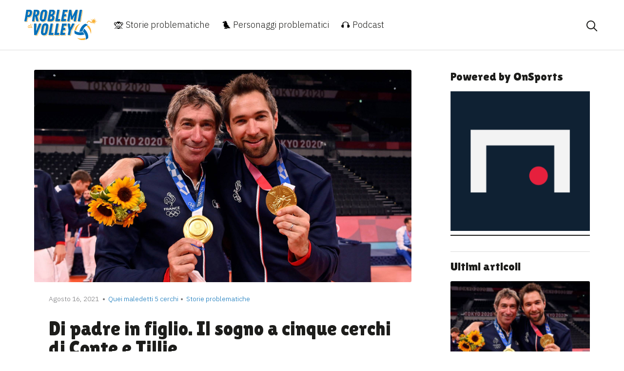

--- FILE ---
content_type: text/html; charset=UTF-8
request_url: https://problemidivolley.it/padre-figlio-sogno-cinque-cerchi/
body_size: 11891
content:
<!DOCTYPE html>
<html lang="it-IT">
<head>

	<!-- Global site tag (gtag.js) - Google Analytics -->
	<script async src="https://www.googletagmanager.com/gtag/js?id=UA-105309173-1"></script>
	<script>
	  window.dataLayer = window.dataLayer || [];
	  function gtag(){dataLayer.push(arguments);}
	  gtag('js', new Date());

	  gtag('config', 'UA-105309173-1');
	</script>

	<meta charset="UTF-8">
	<meta name="viewport" content="width=device-width, initial-scale=1, shrink-to-fit=no">
	<link rel="profile" href="http://gmpg.org/xfn/11">

	<link rel="apple-touch-icon" sizes="180x180" href="https://problemidivolley.it/wp-content/themes/problemi-volley/img/favicons/apple-touch-icon.png">
	<link rel="icon" type="image/png" sizes="32x32" href="https://problemidivolley.it/wp-content/themes/problemi-volley/img/favicons/favicon-32x32.png">
	<link rel="icon" type="image/png" sizes="16x16" href="https://problemidivolley.it/wp-content/themes/problemi-volley/img/favicons/favicon-16x16.png">
	<link rel="manifest" href="https://problemidivolley.it/wp-content/themes/problemi-volley/img/favicons/site.webmanifest">
	<link rel="mask-icon" href="https://problemidivolley.it/wp-content/themes/problemi-volley/img/favicons/safari-pinned-tab.svg" color="#fde500">
	<meta name="msapplication-TileColor" content="#ffffff">
	<meta name="theme-color" content="#ffffff">

	

	<meta name='robots' content='index, follow, max-image-preview:large, max-snippet:-1, max-video-preview:-1' />

	<!-- This site is optimized with the Yoast SEO plugin v21.1 - https://yoast.com/wordpress/plugins/seo/ -->
	<link media="all" href="https://problemidivolley.it/wp-content/cache/autoptimize/css/autoptimize_6bf9f4ed6cc84177189c0787e9c47107.css" rel="stylesheet"><title>Di padre in figlio. Il sogno a cinque cerchi di Conte e Tillie</title>
	<meta name="description" content="Le Olimpiadi di Tokyo appena concluse hanno regalato a tutti noi tifosi due belle storie di padri e figli del volley" />
	<link rel="canonical" href="https://problemidivolley.it/padre-figlio-sogno-cinque-cerchi/" />
	<meta property="og:locale" content="it_IT" />
	<meta property="og:type" content="article" />
	<meta property="og:title" content="Di padre in figlio. Il sogno a cinque cerchi di Conte e Tillie" />
	<meta property="og:description" content="Le Olimpiadi di Tokyo appena concluse hanno regalato a tutti noi tifosi due belle storie di padri e figli del volley" />
	<meta property="og:url" content="https://problemidivolley.it/padre-figlio-sogno-cinque-cerchi/" />
	<meta property="og:site_name" content="Problemi di Volley" />
	<meta property="article:publisher" content="https://www.facebook.com/problemidivolley/" />
	<meta property="article:published_time" content="2021-08-16T09:08:05+00:00" />
	<meta property="article:modified_time" content="2021-08-16T09:13:10+00:00" />
	<meta property="og:image" content="https://problemidivolley.it/wp-content/uploads/2021/08/233420541_360422818801346_8643866906555509596_n-1.jpg" />
	<meta property="og:image:width" content="2048" />
	<meta property="og:image:height" content="1152" />
	<meta property="og:image:type" content="image/jpeg" />
	<meta name="author" content="Alice Chiarot" />
	<meta name="twitter:card" content="summary_large_image" />
	<meta name="twitter:creator" content="@prdvolley" />
	<meta name="twitter:site" content="@prdvolley" />
	<meta name="twitter:label1" content="Scritto da" />
	<meta name="twitter:data1" content="Alice Chiarot" />
	<meta name="twitter:label2" content="Tempo di lettura stimato" />
	<meta name="twitter:data2" content="5 minuti" />
	<script type="application/ld+json" class="yoast-schema-graph">{"@context":"https://schema.org","@graph":[{"@type":"WebPage","@id":"https://problemidivolley.it/padre-figlio-sogno-cinque-cerchi/","url":"https://problemidivolley.it/padre-figlio-sogno-cinque-cerchi/","name":"Di padre in figlio. Il sogno a cinque cerchi di Conte e Tillie","isPartOf":{"@id":"https://problemidivolley.it/#website"},"primaryImageOfPage":{"@id":"https://problemidivolley.it/padre-figlio-sogno-cinque-cerchi/#primaryimage"},"image":{"@id":"https://problemidivolley.it/padre-figlio-sogno-cinque-cerchi/#primaryimage"},"thumbnailUrl":"https://problemidivolley.it/wp-content/uploads/2021/08/233420541_360422818801346_8643866906555509596_n-1.jpg","datePublished":"2021-08-16T09:08:05+00:00","dateModified":"2021-08-16T09:13:10+00:00","author":{"@id":"https://problemidivolley.it/#/schema/person/e2de99fb2ffaf44f5fb3c8be49c3dd43"},"description":"Le Olimpiadi di Tokyo appena concluse hanno regalato a tutti noi tifosi due belle storie di padri e figli del volley","breadcrumb":{"@id":"https://problemidivolley.it/padre-figlio-sogno-cinque-cerchi/#breadcrumb"},"inLanguage":"it-IT","potentialAction":[{"@type":"ReadAction","target":["https://problemidivolley.it/padre-figlio-sogno-cinque-cerchi/"]}]},{"@type":"ImageObject","inLanguage":"it-IT","@id":"https://problemidivolley.it/padre-figlio-sogno-cinque-cerchi/#primaryimage","url":"https://problemidivolley.it/wp-content/uploads/2021/08/233420541_360422818801346_8643866906555509596_n-1.jpg","contentUrl":"https://problemidivolley.it/wp-content/uploads/2021/08/233420541_360422818801346_8643866906555509596_n-1.jpg","width":2048,"height":1152,"caption":"crédit photo : Julien Crosnier / KMSP"},{"@type":"BreadcrumbList","@id":"https://problemidivolley.it/padre-figlio-sogno-cinque-cerchi/#breadcrumb","itemListElement":[{"@type":"ListItem","position":1,"name":"Home","item":"https://problemidivolley.it/"},{"@type":"ListItem","position":2,"name":"Di padre in figlio. Il sogno a cinque cerchi di Conte e Tillie"}]},{"@type":"WebSite","@id":"https://problemidivolley.it/#website","url":"https://problemidivolley.it/","name":"Problemi di Volley","description":"Qui per ricordarvi perché amate la pallavolo","potentialAction":[{"@type":"SearchAction","target":{"@type":"EntryPoint","urlTemplate":"https://problemidivolley.it/?s={search_term_string}"},"query-input":"required name=search_term_string"}],"inLanguage":"it-IT"},{"@type":"Person","@id":"https://problemidivolley.it/#/schema/person/e2de99fb2ffaf44f5fb3c8be49c3dd43","name":"Alice Chiarot","image":{"@type":"ImageObject","inLanguage":"it-IT","@id":"https://problemidivolley.it/#/schema/person/image/","url":"https://secure.gravatar.com/avatar/338e76702f3efffb538e0bfcf88b775e?s=96&d=mm&r=g","contentUrl":"https://secure.gravatar.com/avatar/338e76702f3efffb538e0bfcf88b775e?s=96&d=mm&r=g","caption":"Alice Chiarot"},"url":"https://problemidivolley.it/author/alice-chiarot/"}]}</script>
	<!-- / Yoast SEO plugin. -->


<script type='application/javascript'  id='pys-version-script'>console.log('PixelYourSite Free version 11.1.5.2');</script>
<link rel='dns-prefetch' href='//www.googletagmanager.com' />
<link rel="alternate" type="application/rss+xml" title="Problemi di Volley &raquo; Feed" href="https://problemidivolley.it/feed/" />
<link rel="alternate" type="application/rss+xml" title="Problemi di Volley &raquo; Feed dei commenti" href="https://problemidivolley.it/comments/feed/" />
<link rel="alternate" type="application/rss+xml" title="Problemi di Volley &raquo; Di padre in figlio. Il sogno a cinque cerchi di Conte e Tillie Feed dei commenti" href="https://problemidivolley.it/padre-figlio-sogno-cinque-cerchi/feed/" />
<script type="text/javascript">
window._wpemojiSettings = {"baseUrl":"https:\/\/s.w.org\/images\/core\/emoji\/14.0.0\/72x72\/","ext":".png","svgUrl":"https:\/\/s.w.org\/images\/core\/emoji\/14.0.0\/svg\/","svgExt":".svg","source":{"concatemoji":"https:\/\/problemidivolley.it\/wp-includes\/js\/wp-emoji-release.min.js?ver=6.1.9"}};
/*! This file is auto-generated */
!function(e,a,t){var n,r,o,i=a.createElement("canvas"),p=i.getContext&&i.getContext("2d");function s(e,t){var a=String.fromCharCode,e=(p.clearRect(0,0,i.width,i.height),p.fillText(a.apply(this,e),0,0),i.toDataURL());return p.clearRect(0,0,i.width,i.height),p.fillText(a.apply(this,t),0,0),e===i.toDataURL()}function c(e){var t=a.createElement("script");t.src=e,t.defer=t.type="text/javascript",a.getElementsByTagName("head")[0].appendChild(t)}for(o=Array("flag","emoji"),t.supports={everything:!0,everythingExceptFlag:!0},r=0;r<o.length;r++)t.supports[o[r]]=function(e){if(p&&p.fillText)switch(p.textBaseline="top",p.font="600 32px Arial",e){case"flag":return s([127987,65039,8205,9895,65039],[127987,65039,8203,9895,65039])?!1:!s([55356,56826,55356,56819],[55356,56826,8203,55356,56819])&&!s([55356,57332,56128,56423,56128,56418,56128,56421,56128,56430,56128,56423,56128,56447],[55356,57332,8203,56128,56423,8203,56128,56418,8203,56128,56421,8203,56128,56430,8203,56128,56423,8203,56128,56447]);case"emoji":return!s([129777,127995,8205,129778,127999],[129777,127995,8203,129778,127999])}return!1}(o[r]),t.supports.everything=t.supports.everything&&t.supports[o[r]],"flag"!==o[r]&&(t.supports.everythingExceptFlag=t.supports.everythingExceptFlag&&t.supports[o[r]]);t.supports.everythingExceptFlag=t.supports.everythingExceptFlag&&!t.supports.flag,t.DOMReady=!1,t.readyCallback=function(){t.DOMReady=!0},t.supports.everything||(n=function(){t.readyCallback()},a.addEventListener?(a.addEventListener("DOMContentLoaded",n,!1),e.addEventListener("load",n,!1)):(e.attachEvent("onload",n),a.attachEvent("onreadystatechange",function(){"complete"===a.readyState&&t.readyCallback()})),(e=t.source||{}).concatemoji?c(e.concatemoji):e.wpemoji&&e.twemoji&&(c(e.twemoji),c(e.wpemoji)))}(window,document,window._wpemojiSettings);
</script>

	



<script type='text/javascript' src='https://www.googletagmanager.com/gtag/js?id=UA-105309173-1&#038;ver=6.1.9' id='wk-analytics-script-js'></script>
<script type='text/javascript' id='wk-analytics-script-js-after'>
function shouldTrack(){
var trackLoggedIn = false;
var loggedIn = false;
if(!loggedIn){
return true;
} else if( trackLoggedIn ) {
return true;
}
return false;
}
function hasWKGoogleAnalyticsCookie() {
return (new RegExp('wp_wk_ga_untrack_' + document.location.hostname)).test(document.cookie);
}
if (!hasWKGoogleAnalyticsCookie() && shouldTrack()) {
//Google Analytics
window.dataLayer = window.dataLayer || [];
function gtag(){dataLayer.push(arguments);}
gtag('js', new Date());
gtag('config', 'UA-105309173-1', { 'anonymize_ip': true });
}
</script>
<script type='text/javascript' id='jquery-core-js-extra'>
/* <![CDATA[ */
var pysFacebookRest = {"restApiUrl":"https:\/\/problemidivolley.it\/wp-json\/pys-facebook\/v1\/event","debug":""};
/* ]]> */
</script>
<script type='text/javascript' src='https://problemidivolley.it/wp-includes/js/jquery/jquery.min.js?ver=3.6.1' id='jquery-core-js'></script>




<script type='text/javascript' id='pys-js-extra'>
/* <![CDATA[ */
var pysOptions = {"staticEvents":{"facebook":{"init_event":[{"delay":0,"type":"static","ajaxFire":false,"name":"PageView","pixelIds":["1324762311347725"],"eventID":"bb6a6930-d564-4983-8daa-7c989c11996e","params":{"post_category":"Quei maledetti 5 cerchi, Storie problematiche","page_title":"Di padre in figlio. Il sogno a cinque cerchi di Conte e Tillie","post_type":"post","post_id":5108,"plugin":"PixelYourSite","user_role":"guest","event_url":"problemidivolley.it\/padre-figlio-sogno-cinque-cerchi\/"},"e_id":"init_event","ids":[],"hasTimeWindow":false,"timeWindow":0,"woo_order":"","edd_order":""}]}},"dynamicEvents":{"automatic_event_form":{"facebook":{"delay":0,"type":"dyn","name":"Form","pixelIds":["1324762311347725"],"eventID":"e1205b41-bc1d-4819-827f-fe09836ffab1","params":{"page_title":"Di padre in figlio. Il sogno a cinque cerchi di Conte e Tillie","post_type":"post","post_id":5108,"plugin":"PixelYourSite","user_role":"guest","event_url":"problemidivolley.it\/padre-figlio-sogno-cinque-cerchi\/"},"e_id":"automatic_event_form","ids":[],"hasTimeWindow":false,"timeWindow":0,"woo_order":"","edd_order":""}},"automatic_event_download":{"facebook":{"delay":0,"type":"dyn","name":"Download","extensions":["","doc","exe","js","pdf","ppt","tgz","zip","xls"],"pixelIds":["1324762311347725"],"eventID":"5ac7ccbd-3615-461e-a117-0fd5c08cb1fe","params":{"page_title":"Di padre in figlio. Il sogno a cinque cerchi di Conte e Tillie","post_type":"post","post_id":5108,"plugin":"PixelYourSite","user_role":"guest","event_url":"problemidivolley.it\/padre-figlio-sogno-cinque-cerchi\/"},"e_id":"automatic_event_download","ids":[],"hasTimeWindow":false,"timeWindow":0,"woo_order":"","edd_order":""}},"automatic_event_comment":{"facebook":{"delay":0,"type":"dyn","name":"Comment","pixelIds":["1324762311347725"],"eventID":"979b704c-21ca-44b2-8508-f801d40222e1","params":{"page_title":"Di padre in figlio. Il sogno a cinque cerchi di Conte e Tillie","post_type":"post","post_id":5108,"plugin":"PixelYourSite","user_role":"guest","event_url":"problemidivolley.it\/padre-figlio-sogno-cinque-cerchi\/"},"e_id":"automatic_event_comment","ids":[],"hasTimeWindow":false,"timeWindow":0,"woo_order":"","edd_order":""}}},"triggerEvents":[],"triggerEventTypes":[],"facebook":{"pixelIds":["1324762311347725"],"advancedMatching":[],"advancedMatchingEnabled":true,"removeMetadata":false,"wooVariableAsSimple":false,"serverApiEnabled":true,"wooCRSendFromServer":false,"send_external_id":null,"enabled_medical":false,"do_not_track_medical_param":["event_url","post_title","page_title","landing_page","content_name","categories","category_name","tags"],"meta_ldu":false},"debug":"","siteUrl":"https:\/\/problemidivolley.it","ajaxUrl":"https:\/\/problemidivolley.it\/wp-admin\/admin-ajax.php","ajax_event":"ba4628d69f","enable_remove_download_url_param":"1","cookie_duration":"7","last_visit_duration":"60","enable_success_send_form":"","ajaxForServerEvent":"1","ajaxForServerStaticEvent":"1","useSendBeacon":"1","send_external_id":"1","external_id_expire":"180","track_cookie_for_subdomains":"1","google_consent_mode":"1","gdpr":{"ajax_enabled":false,"all_disabled_by_api":false,"facebook_disabled_by_api":false,"analytics_disabled_by_api":false,"google_ads_disabled_by_api":false,"pinterest_disabled_by_api":false,"bing_disabled_by_api":false,"reddit_disabled_by_api":false,"externalID_disabled_by_api":false,"facebook_prior_consent_enabled":true,"analytics_prior_consent_enabled":true,"google_ads_prior_consent_enabled":null,"pinterest_prior_consent_enabled":true,"bing_prior_consent_enabled":true,"cookiebot_integration_enabled":false,"cookiebot_facebook_consent_category":"marketing","cookiebot_analytics_consent_category":"statistics","cookiebot_tiktok_consent_category":"marketing","cookiebot_google_ads_consent_category":"marketing","cookiebot_pinterest_consent_category":"marketing","cookiebot_bing_consent_category":"marketing","consent_magic_integration_enabled":false,"real_cookie_banner_integration_enabled":false,"cookie_notice_integration_enabled":false,"cookie_law_info_integration_enabled":false,"analytics_storage":{"enabled":true,"value":"granted","filter":false},"ad_storage":{"enabled":true,"value":"granted","filter":false},"ad_user_data":{"enabled":true,"value":"granted","filter":false},"ad_personalization":{"enabled":true,"value":"granted","filter":false}},"cookie":{"disabled_all_cookie":false,"disabled_start_session_cookie":false,"disabled_advanced_form_data_cookie":false,"disabled_landing_page_cookie":false,"disabled_first_visit_cookie":false,"disabled_trafficsource_cookie":false,"disabled_utmTerms_cookie":false,"disabled_utmId_cookie":false},"tracking_analytics":{"TrafficSource":"direct","TrafficLanding":"undefined","TrafficUtms":[],"TrafficUtmsId":[]},"GATags":{"ga_datalayer_type":"default","ga_datalayer_name":"dataLayerPYS"},"woo":{"enabled":false},"edd":{"enabled":false},"cache_bypass":"1768026781"};
/* ]]> */
</script>

<link rel="https://api.w.org/" href="https://problemidivolley.it/wp-json/" /><link rel="alternate" type="application/json" href="https://problemidivolley.it/wp-json/wp/v2/posts/5108" /><link rel="EditURI" type="application/rsd+xml" title="RSD" href="https://problemidivolley.it/xmlrpc.php?rsd" />
<link rel="wlwmanifest" type="application/wlwmanifest+xml" href="https://problemidivolley.it/wp-includes/wlwmanifest.xml" />
<meta name="generator" content="WordPress 6.1.9" />
<link rel='shortlink' href='https://problemidivolley.it/?p=5108' />
<link rel="alternate" type="application/json+oembed" href="https://problemidivolley.it/wp-json/oembed/1.0/embed?url=https%3A%2F%2Fproblemidivolley.it%2Fpadre-figlio-sogno-cinque-cerchi%2F" />
<link rel="alternate" type="text/xml+oembed" href="https://problemidivolley.it/wp-json/oembed/1.0/embed?url=https%3A%2F%2Fproblemidivolley.it%2Fpadre-figlio-sogno-cinque-cerchi%2F&#038;format=xml" />
<meta name="mobile-web-app-capable" content="yes">
<meta name="apple-mobile-web-app-capable" content="yes">
<meta name="apple-mobile-web-app-title" content="Problemi di Volley - Qui per ricordarvi perché amate la pallavolo">
<link rel="icon" href="https://problemidivolley.it/wp-content/uploads/2020/10/cropped-favicon-PDV-32x32.png" sizes="32x32" />
<link rel="icon" href="https://problemidivolley.it/wp-content/uploads/2020/10/cropped-favicon-PDV-192x192.png" sizes="192x192" />
<link rel="apple-touch-icon" href="https://problemidivolley.it/wp-content/uploads/2020/10/cropped-favicon-PDV-180x180.png" />
<meta name="msapplication-TileImage" content="https://problemidivolley.it/wp-content/uploads/2020/10/cropped-favicon-PDV-270x270.png" />
</head>


<body class="home  ">

<svg xmlns="http://www.w3.org/2000/svg" viewBox="0 0 0 0" width="0" height="0" focusable="false" role="none" style="visibility: hidden; position: absolute; left: -9999px; overflow: hidden;" ><defs><filter id="wp-duotone-dark-grayscale"><feColorMatrix color-interpolation-filters="sRGB" type="matrix" values=" .299 .587 .114 0 0 .299 .587 .114 0 0 .299 .587 .114 0 0 .299 .587 .114 0 0 " /><feComponentTransfer color-interpolation-filters="sRGB" ><feFuncR type="table" tableValues="0 0.49803921568627" /><feFuncG type="table" tableValues="0 0.49803921568627" /><feFuncB type="table" tableValues="0 0.49803921568627" /><feFuncA type="table" tableValues="1 1" /></feComponentTransfer><feComposite in2="SourceGraphic" operator="in" /></filter></defs></svg><svg xmlns="http://www.w3.org/2000/svg" viewBox="0 0 0 0" width="0" height="0" focusable="false" role="none" style="visibility: hidden; position: absolute; left: -9999px; overflow: hidden;" ><defs><filter id="wp-duotone-grayscale"><feColorMatrix color-interpolation-filters="sRGB" type="matrix" values=" .299 .587 .114 0 0 .299 .587 .114 0 0 .299 .587 .114 0 0 .299 .587 .114 0 0 " /><feComponentTransfer color-interpolation-filters="sRGB" ><feFuncR type="table" tableValues="0 1" /><feFuncG type="table" tableValues="0 1" /><feFuncB type="table" tableValues="0 1" /><feFuncA type="table" tableValues="1 1" /></feComponentTransfer><feComposite in2="SourceGraphic" operator="in" /></filter></defs></svg><svg xmlns="http://www.w3.org/2000/svg" viewBox="0 0 0 0" width="0" height="0" focusable="false" role="none" style="visibility: hidden; position: absolute; left: -9999px; overflow: hidden;" ><defs><filter id="wp-duotone-purple-yellow"><feColorMatrix color-interpolation-filters="sRGB" type="matrix" values=" .299 .587 .114 0 0 .299 .587 .114 0 0 .299 .587 .114 0 0 .299 .587 .114 0 0 " /><feComponentTransfer color-interpolation-filters="sRGB" ><feFuncR type="table" tableValues="0.54901960784314 0.98823529411765" /><feFuncG type="table" tableValues="0 1" /><feFuncB type="table" tableValues="0.71764705882353 0.25490196078431" /><feFuncA type="table" tableValues="1 1" /></feComponentTransfer><feComposite in2="SourceGraphic" operator="in" /></filter></defs></svg><svg xmlns="http://www.w3.org/2000/svg" viewBox="0 0 0 0" width="0" height="0" focusable="false" role="none" style="visibility: hidden; position: absolute; left: -9999px; overflow: hidden;" ><defs><filter id="wp-duotone-blue-red"><feColorMatrix color-interpolation-filters="sRGB" type="matrix" values=" .299 .587 .114 0 0 .299 .587 .114 0 0 .299 .587 .114 0 0 .299 .587 .114 0 0 " /><feComponentTransfer color-interpolation-filters="sRGB" ><feFuncR type="table" tableValues="0 1" /><feFuncG type="table" tableValues="0 0.27843137254902" /><feFuncB type="table" tableValues="0.5921568627451 0.27843137254902" /><feFuncA type="table" tableValues="1 1" /></feComponentTransfer><feComposite in2="SourceGraphic" operator="in" /></filter></defs></svg><svg xmlns="http://www.w3.org/2000/svg" viewBox="0 0 0 0" width="0" height="0" focusable="false" role="none" style="visibility: hidden; position: absolute; left: -9999px; overflow: hidden;" ><defs><filter id="wp-duotone-midnight"><feColorMatrix color-interpolation-filters="sRGB" type="matrix" values=" .299 .587 .114 0 0 .299 .587 .114 0 0 .299 .587 .114 0 0 .299 .587 .114 0 0 " /><feComponentTransfer color-interpolation-filters="sRGB" ><feFuncR type="table" tableValues="0 0" /><feFuncG type="table" tableValues="0 0.64705882352941" /><feFuncB type="table" tableValues="0 1" /><feFuncA type="table" tableValues="1 1" /></feComponentTransfer><feComposite in2="SourceGraphic" operator="in" /></filter></defs></svg><svg xmlns="http://www.w3.org/2000/svg" viewBox="0 0 0 0" width="0" height="0" focusable="false" role="none" style="visibility: hidden; position: absolute; left: -9999px; overflow: hidden;" ><defs><filter id="wp-duotone-magenta-yellow"><feColorMatrix color-interpolation-filters="sRGB" type="matrix" values=" .299 .587 .114 0 0 .299 .587 .114 0 0 .299 .587 .114 0 0 .299 .587 .114 0 0 " /><feComponentTransfer color-interpolation-filters="sRGB" ><feFuncR type="table" tableValues="0.78039215686275 1" /><feFuncG type="table" tableValues="0 0.94901960784314" /><feFuncB type="table" tableValues="0.35294117647059 0.47058823529412" /><feFuncA type="table" tableValues="1 1" /></feComponentTransfer><feComposite in2="SourceGraphic" operator="in" /></filter></defs></svg><svg xmlns="http://www.w3.org/2000/svg" viewBox="0 0 0 0" width="0" height="0" focusable="false" role="none" style="visibility: hidden; position: absolute; left: -9999px; overflow: hidden;" ><defs><filter id="wp-duotone-purple-green"><feColorMatrix color-interpolation-filters="sRGB" type="matrix" values=" .299 .587 .114 0 0 .299 .587 .114 0 0 .299 .587 .114 0 0 .299 .587 .114 0 0 " /><feComponentTransfer color-interpolation-filters="sRGB" ><feFuncR type="table" tableValues="0.65098039215686 0.40392156862745" /><feFuncG type="table" tableValues="0 1" /><feFuncB type="table" tableValues="0.44705882352941 0.4" /><feFuncA type="table" tableValues="1 1" /></feComponentTransfer><feComposite in2="SourceGraphic" operator="in" /></filter></defs></svg><svg xmlns="http://www.w3.org/2000/svg" viewBox="0 0 0 0" width="0" height="0" focusable="false" role="none" style="visibility: hidden; position: absolute; left: -9999px; overflow: hidden;" ><defs><filter id="wp-duotone-blue-orange"><feColorMatrix color-interpolation-filters="sRGB" type="matrix" values=" .299 .587 .114 0 0 .299 .587 .114 0 0 .299 .587 .114 0 0 .299 .587 .114 0 0 " /><feComponentTransfer color-interpolation-filters="sRGB" ><feFuncR type="table" tableValues="0.098039215686275 1" /><feFuncG type="table" tableValues="0 0.66274509803922" /><feFuncB type="table" tableValues="0.84705882352941 0.41960784313725" /><feFuncA type="table" tableValues="1 1" /></feComponentTransfer><feComposite in2="SourceGraphic" operator="in" /></filter></defs></svg>

<div class="site" id="page">

	<div class="search-tab">
		<div class="container-medium">
			<div class="search-tab__content">
				<h4 class="search-tab__title">Cosa vuoi cercare?</h4>
				
<form method="get" id="searchform" action="https://problemidivolley.it/" role="search">
	<label class="sr-only" for="s">Cerca</label>
	<div class="input-group">
		<input class="field form-control" id="s" name="s" type="text"
			placeholder="Cerca &hellip;" value="">
		<span class="input-group-append">
			<input class="submit btn btn-primary" id="searchsubmit" name="submit" type="submit"
			value="Cerca">
		</span>
	</div>
</form>
			</div>
		</div>
	</div>





	<div class="top-bar ">
	<div class="container-big">
		<div class="top-bar--content">
			<div class="top-bar__sx">
				<div class="top-bar__logo">
					<a href="https://problemidivolley.it/" class="top-bar__logo--link" title="Probllemi di Volley">
						<img src="https://problemidivolley.it/wp-content/themes/problemi-volley/img/brand/logo.svg" alt="Probllemi di Volley" />
					</a>
				</div>
				<div class="top-bar__menu">
					<div class="top-bar__close">
						<span id="close-menu" class="icon-close"></span>
					</div>
					<div id="navbarNavDropdown" class="main-menu-container"><ul id="main-menu" class="top-menu"><li itemscope="itemscope" itemtype="https://www.schema.org/SiteNavigationElement" id="menu-item-2516" class="menu-item menu-item-type-taxonomy menu-item-object-category current-post-ancestor current-menu-parent current-post-parent active menu-item-2516 nav-item"><a title=" Storie problematiche" href="https://problemidivolley.it/category/storie-problematiche/" class="nav-link"><span class="ec ec-speak-no-evil"></span> Storie problematiche</a></li>
<li itemscope="itemscope" itemtype="https://www.schema.org/SiteNavigationElement" id="menu-item-2515" class="menu-item menu-item-type-taxonomy menu-item-object-category menu-item-2515 nav-item"><a title=" Personaggi problematici" href="https://problemidivolley.it/category/personaggi-problematici/" class="nav-link"><span class="ec ec-bird"></span> Personaggi problematici</a></li>
<li itemscope="itemscope" itemtype="https://www.schema.org/SiteNavigationElement" id="menu-item-2513" class="menu-item menu-item-type-taxonomy menu-item-object-category menu-item-2513 nav-item"><a title=" Podcast" href="https://problemidivolley.it/category/podcast/" class="nav-link"><span class="ec ec-headphones"></span> Podcast</a></li>
</ul></div>
				</div>
			</div>
			<div class="top-bar__hamburger">
				<span id="search-site" class="icon-search"></span>
				<span id="open-menu" class="icon-hamburger"</span>
			</div>

		</div>
		</div>
	</div>

<div class="single-wrapper" id="single-wrapper">


			<main class="site-main" id="main">

									<div class="single-article">
						<div class="container-medium">
							


<article id="post-5108" class="post-5108 post type-post status-publish format-standard has-post-thumbnail hentry category-quei-maledetti-5-cerchi category-storie-problematiche tag-facundo-conte tag-hugo-conte tag-kevin-tillie tag-laurent-tillie tag-olimpiadi tag-olimpiadi-2020 tag-olimpiadi-tokyo tag-olimpiadi-tokyo-pallavolo">


	<div class="article-column content">
		<img src="https://problemidivolley.it/wp-content/uploads/2021/08/233420541_360422818801346_8643866906555509596_n-1.jpg" title="Di padre in figlio. Il sogno a cinque cerchi di Conte e Tillie" class="main-image" />

		<div class="article-text">
			<header class="entry-header">
				<div class="get-date">
					<span>Agosto 16, 2021</span>
					<a href="https://problemidivolley.it/category/storie-problematiche/quei-maledetti-5-cerchi/" class="article-category"><span>Quei maledetti 5 cerchi</span></a><a href="https://problemidivolley.it/category/storie-problematiche/" class="article-category"><span>Storie problematiche</span></a>				</div>
				<h1 class="entry-title">Di padre in figlio. Il sogno a cinque cerchi di Conte e Tillie</h1>
				<div class="get-author">
					          <img alt='' src='https://secure.gravatar.com/avatar/338e76702f3efffb538e0bfcf88b775e?s=96&#038;d=mm&#038;r=g' srcset='https://secure.gravatar.com/avatar/338e76702f3efffb538e0bfcf88b775e?s=192&#038;d=mm&#038;r=g 2x' class='avatar avatar-96 photo' height='96' width='96' loading='lazy' decoding='async'/>					<span>Alice Chiarot</span>
				</div>
				<div class="share-social">
					<ul class="share-social__list">
				    <li class="share-whatsapp"><a class="share-social__link" href="whatsapp://send?text=Di%20padre%20in%20figlio.%20Il%20sogno%20a%20cinque%20cerchi%20di%20Conte%20e%20Tillie https%3A%2F%2Fproblemidivolley.it%2Fpadre-figlio-sogno-cinque-cerchi%2F" target="_blank" title="Condividi su Whatsapp"><i class="icon-whatsapp"></i></a></li>
				    <li><a class="share-social__link popup-share" href="https://www.facebook.com/sharer/sharer.php?u=https%3A%2F%2Fproblemidivolley.it%2Fpadre-figlio-sogno-cinque-cerchi%2F" target="_blank" title="Condividi su Facebook"><i class="icon-facebook"></i></a></li>
				    <li><a class="share-social__link popup-share" href="https://twitter.com/intent/tweet?text=Di%20padre%20in%20figlio.%20Il%20sogno%20a%20cinque%20cerchi%20di%20Conte%20e%20Tillie&amp;url=https%3A%2F%2Fproblemidivolley.it%2Fpadre-figlio-sogno-cinque-cerchi%2F&amp;via=prdvolley" target="_blank" title="Condividi su Twitter"><i class="icon-twitter"></i></a></li>
				    <li><a class="share-social__link popup-share" href="https://www.linkedin.com/shareArticle?mini=true&url=https%3A%2F%2Fproblemidivolley.it%2Fpadre-figlio-sogno-cinque-cerchi%2F&amp;title=Di%20padre%20in%20figlio.%20Il%20sogno%20a%20cinque%20cerchi%20di%20Conte%20e%20Tillie" target="_blank" title="Condividi su LinkedIn"><i class="icon-linkedin"></i></a></li>
				  </ul>
				</div>

			</header>
			<div class="entry-content">
				
<p>Ci sono passioni che si tramandano, passioni così forti che attraversano generazioni diverse delle stesse famiglie. </p>



<p>Ma le passiono sono anche storie di padri e figli, storie diverse ma allo stesso tempo simili. All’interno ci sono speranze, sogni, sacrifici, infortuni, risultati cercati e sperati e anche tante delusioni.</p>



<p>Lo abbiamo visto e più volte sentito raccontare, non sempre è facile portare sulle proprie spalle un <strong>cognome</strong> che per la storia di un determinato sport è stato importante, a maggior ragione se è quello del proprio padre. Dai tifosi ai giornalisti, tutti si aspettano che si provi ad eguagliare, se non addirittura a<strong> superare i risultati</strong> raggiunti in passato. La storia dello sport, non solo della pallavolo, è piena di questi esempi: le famiglie Maldini o Chiesa nel calcio, gli Schumacher nella Formula Uno, i Cagnotto nei tuffi, i Gentile nel basket, la famiglia Zaytsev e <a href="https://problemidivolley.it/lacrime-pechino-gloria-rio-bruninho/" target="_blank" rel="noreferrer noopener">Rezende</a> nel volley, solo per citarne alcune.</p>



<p>Le <strong>Olimpiadi di Tokyo</strong> appena concluse hanno regalato a tutti noi tifosi non pochi colpi di scena, e il privilegio di assistere a due belle storie di padri e figli arrivate assieme al bronzo e all’oro olimpico.</p>



<h3><strong>Il bronzo della famiglia Conte</strong></h3>



<p>Chissà quante volte papà <strong>Hugo</strong> avrà raccontato al figlio <strong>Facundo</strong> di quel giorno del 1988 quando alle Olimpiadi di Seul vinse con la sua Argentina, in compagnia di atleti come Waldo Kantor e Raύl Quiroga, il bronzo olimpico; il primo della storia albiceleste, <strong>battendo al tiebreak il Brasile</strong>. </p>



<p>Il fato ha voluto che 33 anni dopo la storia si ripetesse, nuovamente contro il temutissimo Brasile, nuovamente al tie break, con un ultimo muro di Loser. Quasi un <strong>remake</strong>, che nessuno si sarebbe aspettato.</p>



<figure class="wp-block-image size-large"><img decoding="async" width="811" height="540" src="https://problemidivolley.it/wp-content/uploads/2021/08/234062940_364606121844692_3085479025868114020_n.jpg" alt="Hugo Facundo" class="wp-image-5117" srcset="https://problemidivolley.it/wp-content/uploads/2021/08/234062940_364606121844692_3085479025868114020_n.jpg 811w, https://problemidivolley.it/wp-content/uploads/2021/08/234062940_364606121844692_3085479025868114020_n-300x200.jpg 300w, https://problemidivolley.it/wp-content/uploads/2021/08/234062940_364606121844692_3085479025868114020_n-768x511.jpg 768w" sizes="(max-width: 811px) 100vw, 811px" /></figure>



<p></p>



<p>Andando a vedere più da vicino, le carriere sportive di Hugo e di Facundo hanno diversi punti d&#8217;incontro: entrambi hanno iniziato a giocare nei campionati argentini, per approdare poi giovanissimi nel panorama italiano e internazionale.</p>



<p>Hugo è stato un giocatore molto apprezzato nel nostro campionato: da giocatore, ha militato a Parma, dove ha conquistato il titolo di <strong>Campione d’Europa</strong>, a Catania con cui ha vinto il campionato di Serie A2, a Modena, a Cuneo e a Milano. Dopo aver appeso le ginocchiere al chiodo, si è dedicato alla carriera da allenatore e tra il 2007 e il 2009 ha avuto modo di allenare anche suo figlio, sempre a Catania. Nel 2011 è stato inserito nella Volleyball Hall of Fame.</p>



<p>Facundo invece si è fatto le ossa in Italia ma ha raggiunto i risultati più importanti giocando all’estero, dove in Polonia con lo Skra Belchatόw ha vinto un campionato, una Supercoppa e la coppa di Polonia; in Cina invece fra il 2016 e il 2018 ha conquistato due titoli nazionali. Quelle di Tokyo sono state per lui le terze Olimpiadi: proprio in questa occasione assieme ai suoi compagni, 33 anni dopo il papà, è riuscito ad eguagliare il suo risultato. </p>



<p>La <strong>cavalcata verso la finale</strong> per il bronzo, da sfavoriti, è stata entusiasmante quanto e forse di più della partita decisiva: un girone di ferro, la vittoria al tie break contro la Francia, poi l&#8217;eliminazione di due delle favorite come USA e Italia. Un percorso entusiasmante.</p>



<figure class="wp-block-image size-large is-style-rounded"><img decoding="async" loading="lazy" width="1024" height="1024" src="https://problemidivolley.it/wp-content/uploads/2021/08/235104942_6190243761015545_1727996754607272565_n-1024x1024.jpg" alt="" class="wp-image-5116" srcset="https://problemidivolley.it/wp-content/uploads/2021/08/235104942_6190243761015545_1727996754607272565_n-1024x1024.jpg 1024w, https://problemidivolley.it/wp-content/uploads/2021/08/235104942_6190243761015545_1727996754607272565_n-300x300.jpg 300w, https://problemidivolley.it/wp-content/uploads/2021/08/235104942_6190243761015545_1727996754607272565_n-150x150.jpg 150w, https://problemidivolley.it/wp-content/uploads/2021/08/235104942_6190243761015545_1727996754607272565_n-768x768.jpg 768w, https://problemidivolley.it/wp-content/uploads/2021/08/235104942_6190243761015545_1727996754607272565_n.jpg 1080w" sizes="(max-width: 1024px) 100vw, 1024px" /></figure>



<p></p>



<hr class="wp-block-separator"/>



<h3><strong>L’oro della famiglia Tillie</strong></h3>



<p>La passione per la pallavolo a casa Tillie è invece qualcosa che è stata tramandata da nonno a padre e poi da padre in figlio. È una<strong> famiglia di sportivi</strong> che conta al suo interno campioni di pallacanestro, come i <a href="https://it.wikipedia.org/wiki/Killian_Tillie" target="_blank" rel="noreferrer noopener">fratelli di Kevin</a>, e di pallanuoto, come lo zio.</p>



<p>La medaglia olimpica è sempre stata un sogno, ma di quelli all&#8217;apparenza impossibili, che svaniscono al risveglio: mai la Francia, fino a oggi, ci si era nemmeno avvicinata. Solo quattro qualificazioni alle Olimpiadi nella storia. Mai più dell&#8217;ottavo posto.</p>



<figure class="wp-block-image size-large is-style-rounded"><img decoding="async" loading="lazy" width="1024" height="949" src="https://problemidivolley.it/wp-content/uploads/2021/08/230787127_360430872133874_8171404888437274047_n-1024x949.jpg" alt="" class="wp-image-5115" srcset="https://problemidivolley.it/wp-content/uploads/2021/08/230787127_360430872133874_8171404888437274047_n-1024x949.jpg 1024w, https://problemidivolley.it/wp-content/uploads/2021/08/230787127_360430872133874_8171404888437274047_n-300x278.jpg 300w, https://problemidivolley.it/wp-content/uploads/2021/08/230787127_360430872133874_8171404888437274047_n-768x712.jpg 768w, https://problemidivolley.it/wp-content/uploads/2021/08/230787127_360430872133874_8171404888437274047_n-1536x1423.jpg 1536w, https://problemidivolley.it/wp-content/uploads/2021/08/230787127_360430872133874_8171404888437274047_n.jpg 1769w" sizes="(max-width: 1024px) 100vw, 1024px" /></figure>



<p></p>



<p>La carriera di Laurent si è divisa per lo più fra squadre del campionato francese – Cannes, Parigi e Nizza &#8211; e il club di Falconara con cui ha fatto conoscere le proprie doti da schiacciatore. In Nazionale ha avuto poi la sua consacrazione giocando ben 406 gare, diventando così il terzo giocatore per numero di presenze.</p>



<p>Kevin invece in questi anni ha girato un po’ tutti i campionati: da quello cinese a quello polacco, da quello italiano a quello francese. Nel 2012, a 22 anni, ha fatto il suo debutto in Nazionale, nello stesso anno in cui il padre ne è diventato l’allenatore. Da quel momento è stato una pedina importante. A Tokyo, invece, il suo ruolo è stato più da comprimario, per dare equilibrio in ricezione nei momenti difficili, mentre Earvin Ngapeth e Trevor Clevenot si smazzavano gran parte del lavoro in posto 4. Eppure la miscela ha funzionato: alla sua prima medaglia olimpica, la Francia si è aggiudicata quella più preziosa. Al termine di una <strong>partita indimenticabile</strong>; un tie break contro la Russia da annali della pallavolo.  </p>



<p>Da oggi Laurent Tillie non è più ct della Nazionale francese, che sarà guidata fino alle Olimpiadi di Parigi dall&#8217;inossidabile<strong> Bernardinho</strong>. </p>



<p>Non c&#8217;era miglior modo di uscire di scena. Ed entrare direttamente nella<strong> leggenda</strong>. </p>
			</div>
			<div class="share-social">
				<ul class="share-social__list">
			    <li class="share-whatsapp"><a class="share-social__link" href="whatsapp://send?text=Di%20padre%20in%20figlio.%20Il%20sogno%20a%20cinque%20cerchi%20di%20Conte%20e%20Tillie https%3A%2F%2Fproblemidivolley.it%2Fpadre-figlio-sogno-cinque-cerchi%2F" target="_blank" title="Condividi su Whatsapp"><i class="icon-whatsapp"></i></a></li>
			    <li><a class="share-social__link popup-share" href="https://www.facebook.com/sharer/sharer.php?u=https%3A%2F%2Fproblemidivolley.it%2Fpadre-figlio-sogno-cinque-cerchi%2F" target="_blank" title="Condividi su Facebook"><i class="icon-facebook"></i></a></li>
			    <li><a class="share-social__link popup-share" href="https://twitter.com/intent/tweet?text=Di%20padre%20in%20figlio.%20Il%20sogno%20a%20cinque%20cerchi%20di%20Conte%20e%20Tillie&amp;url=https%3A%2F%2Fproblemidivolley.it%2Fpadre-figlio-sogno-cinque-cerchi%2F&amp;via=prdvolley" target="_blank" title="Condividi su Twitter"><i class="icon-twitter"></i></a></li>
			    <li><a class="share-social__link popup-share" href="https://www.linkedin.com/shareArticle?mini=true&url=https%3A%2F%2Fproblemidivolley.it%2Fpadre-figlio-sogno-cinque-cerchi%2F&amp;title=Di%20padre%20in%20figlio.%20Il%20sogno%20a%20cinque%20cerchi%20di%20Conte%20e%20Tillie" target="_blank" title="Condividi su LinkedIn"><i class="icon-linkedin"></i></a></li>
			  </ul>
			</div>
		</div>
	</div>

	<div class="article-column sidebar">
		<div class="sidebar--content">

			<div class = "sidebar-area"><h3 class="sidebar-area--title">Powered by OnSports</h3><a href="https://www.weareonsports.com/"><img width="300" height="300" src="https://problemidivolley.it/wp-content/uploads/2020/01/70952208_113017890089065_8444269818378452992_n-300x300.png" class="image wp-image-2039  attachment-medium size-medium" alt="OnSports Problemi di Volley" decoding="async" loading="lazy" style="max-width: 100%; height: auto;" title="Powered by OnSports" srcset="https://problemidivolley.it/wp-content/uploads/2020/01/70952208_113017890089065_8444269818378452992_n-300x300.png 300w, https://problemidivolley.it/wp-content/uploads/2020/01/70952208_113017890089065_8444269818378452992_n-150x150.png 150w, https://problemidivolley.it/wp-content/uploads/2020/01/70952208_113017890089065_8444269818378452992_n-768x768.png 768w, https://problemidivolley.it/wp-content/uploads/2020/01/70952208_113017890089065_8444269818378452992_n.png 960w" sizes="(max-width: 300px) 100vw, 300px" /></a></div><div class = "sidebar-area">
<hr class="wp-block-separator has-alpha-channel-opacity"/>
</div>
			<div class="ffix"></div>
			<h3 class="sidebar--title">Ultimi articoli</h3>

			<div class="the-articles sidebar-related">

												

	 <article id="post-5108" class="article">

	 	<div class="article--image">
	 		<a href="https://problemidivolley.it/padre-figlio-sogno-cinque-cerchi/" class="article--link" alt="Di padre in figlio. Il sogno a cinque cerchi di Conte e Tillie">
	 			<img src="https://problemidivolley.it/wp-content/themes/problemi-volley/img/default.jpg" data-original="https://problemidivolley.it/wp-content/uploads/2021/08/233420541_360422818801346_8643866906555509596_n-1-300x169.jpg" title="Di padre in figlio. Il sogno a cinque cerchi di Conte e Tillie" class="lazy" />
	 		</a>
	 		<header class="article--header">
	 			<div class="get-date">
	 				<span>Agosto 16, 2021</span>
	 				<a href="https://problemidivolley.it/category/storie-problematiche/quei-maledetti-5-cerchi/" class="article-category"><span>Quei maledetti 5 cerchi</span></a><a href="https://problemidivolley.it/category/storie-problematiche/" class="article-category"><span>Storie problematiche</span></a>	 			</div>
	 				<h2 class="article--title"><a href="https://problemidivolley.it/padre-figlio-sogno-cinque-cerchi/" class="article--header--link" alt="Di padre in figlio. Il sogno a cinque cerchi di Conte e Tillie">Di padre in figlio. Il sogno a cinque cerchi di Conte e Tillie</a></h2>
	 		</header>
	 	</div>

	 </article>
				        								

	 <article id="post-4785" class="article">

	 	<div class="article--image">
	 		<a href="https://problemidivolley.it/sguardo-perso-vuoto-andrea-sartoretti/" class="article--link" alt="Lo sguardo perso nel vuoto di Andrea Sartoretti">
	 			<img src="https://problemidivolley.it/wp-content/themes/problemi-volley/img/default.jpg" data-original="https://problemidivolley.it/wp-content/uploads/2021/06/Andrea-Sartoretti-Atene-2004-300x169.jpg" title="Lo sguardo perso nel vuoto di Andrea Sartoretti" class="lazy" />
	 		</a>
	 		<header class="article--header">
	 			<div class="get-date">
	 				<span>Giugno 19, 2021</span>
	 				<a href="https://problemidivolley.it/category/storie-problematiche/quei-maledetti-5-cerchi/" class="article-category"><span>Quei maledetti 5 cerchi</span></a><a href="https://problemidivolley.it/category/storie-problematiche/" class="article-category"><span>Storie problematiche</span></a>	 			</div>
	 				<h2 class="article--title"><a href="https://problemidivolley.it/sguardo-perso-vuoto-andrea-sartoretti/" class="article--header--link" alt="Lo sguardo perso nel vuoto di Andrea Sartoretti">Lo sguardo perso nel vuoto di Andrea Sartoretti</a></h2>
	 		</header>
	 	</div>

	 </article>
				        								

	 <article id="post-3227" class="article">

	 	<div class="article--image">
	 		<a href="https://problemidivolley.it/italia-olimpiadi-squalifica-inno-bandiera/" class="article--link" alt="Italia alle Olimpiadi senza inno e bandiera. Ci dobbiamo preoccupare?">
	 			<img src="https://problemidivolley.it/wp-content/themes/problemi-volley/img/default.jpg" data-original="https://problemidivolley.it/wp-content/uploads/2021/01/nazionale-femminile-Olimpiadi-300x169.jpg" title="Italia alle Olimpiadi senza inno e bandiera. Ci dobbiamo preoccupare?" class="lazy" />
	 		</a>
	 		<header class="article--header">
	 			<div class="get-date">
	 				<span>Gennaio 25, 2021</span>
	 				<a href="https://problemidivolley.it/category/storie-problematiche/quei-maledetti-5-cerchi/" class="article-category"><span>Quei maledetti 5 cerchi</span></a>	 			</div>
	 				<h2 class="article--title"><a href="https://problemidivolley.it/italia-olimpiadi-squalifica-inno-bandiera/" class="article--header--link" alt="Italia alle Olimpiadi senza inno e bandiera. Ci dobbiamo preoccupare?">Italia alle Olimpiadi senza inno e bandiera. Ci dobbiamo preoccupare?</a></h2>
	 		</header>
	 	</div>

	 </article>
				        								

	 <article id="post-2200" class="article">

	 	<div class="article--image">
	 		<a href="https://problemidivolley.it/nuove-date-olimpiadi-tokyo/" class="article--link" alt="Ufficiali le nuove date delle Olimpiadi di Tokyo">
	 			<img src="https://problemidivolley.it/wp-content/themes/problemi-volley/img/default.jpg" data-original="https://problemidivolley.it/wp-content/uploads/2020/03/tokyo-japan-chureito-red-pagoda-and-mount-fuji-300x186.jpg" title="Ufficiali le nuove date delle Olimpiadi di Tokyo" class="lazy" />
	 		</a>
	 		<header class="article--header">
	 			<div class="get-date">
	 				<span>Marzo 30, 2020</span>
	 				<a href="https://problemidivolley.it/category/storie-problematiche/quei-maledetti-5-cerchi/" class="article-category"><span>Quei maledetti 5 cerchi</span></a>	 			</div>
	 				<h2 class="article--title"><a href="https://problemidivolley.it/nuove-date-olimpiadi-tokyo/" class="article--header--link" alt="Ufficiali le nuove date delle Olimpiadi di Tokyo">Ufficiali le nuove date delle Olimpiadi di Tokyo</a></h2>
	 		</header>
	 	</div>

	 </article>
				        								

	 <article id="post-2187" class="article">

	 	<div class="article--image">
	 		<a href="https://problemidivolley.it/olimpiadi-tokyo-2020-rinvio/" class="article--link" alt="Olimpiadi di Tokyo 2020: il rinvio è (quasi) certo, ma a quando?">
	 			<img src="https://problemidivolley.it/wp-content/themes/problemi-volley/img/default.jpg" data-original="https://problemidivolley.it/wp-content/uploads/2020/03/olimpiadi-rinvio-tokyo-2020-300x200.jpg" title="Olimpiadi di Tokyo 2020: il rinvio è (quasi) certo, ma a quando?" class="lazy" />
	 		</a>
	 		<header class="article--header">
	 			<div class="get-date">
	 				<span>Marzo 24, 2020</span>
	 				<a href="https://problemidivolley.it/category/storie-problematiche/quei-maledetti-5-cerchi/" class="article-category"><span>Quei maledetti 5 cerchi</span></a>	 			</div>
	 				<h2 class="article--title"><a href="https://problemidivolley.it/olimpiadi-tokyo-2020-rinvio/" class="article--header--link" alt="Olimpiadi di Tokyo 2020: il rinvio è (quasi) certo, ma a quando?">Olimpiadi di Tokyo 2020: il rinvio è (quasi) certo, ma a quando?</a></h2>
	 		</header>
	 	</div>

	 </article>
				        		</div>
	 </div>


</article>
						</div>
					</div>

				
			</main><!-- #main -->


</div><!-- #single-wrapper -->


<a href="#" class="back-to-top"><span class="icon-arrow-up"></span></a>

<div class="wrapper" id="wrapper-footer">

	<div class="banner footer-banner">
		<div class="container-big">
			<div class="banner--content">
				<div class="banner--content__sx">
					<div class="banner--logo">
						<img src="https://problemidivolley.it/wp-content/themes/problemi-volley/img/brand/logo.svg" alt="Probllemi di Volley" />
					</div>
					<p class="banner--text">La pallavolo raccontata con passione e ironia.</p>
					<div class="social-links">
						<a href="https://www.facebook.com/problemidivolley" target="_blank" title="Seguici su Facebook"><span class="icon-facebook"></span></a>
						<a href="https://twitter.com/prdvolley" target="_blank" title="Seguici su Twitter"><span class="icon-twitter"></span></a>
						<a href="https://www.instagram.com/problemi_di_volley/" target="_blank" title="Seguici su Instagram"><span class="icon-instagram"></span></a>
						<a href="https://www.youtube.com/channel/UCXKdSIik9ncjCNepmHpzvFA" target="_blank" title="Seguici su YouTube"><span class="icon-youtube"></span></a>
					</div>
				</div>
				<div class="banner--content__dx">
					<div class="footer-menu__container">
						<h4 class="footer-menu__title">Da leggere</h4>
						<div class="footer-menu"><ul id="menu-footer-1" class="menu"><li id="menu-item-2505" class="menu-item menu-item-type-taxonomy menu-item-object-category menu-item-2505"><a href="https://problemidivolley.it/category/pdv-news/">PDV News</a></li>
<li id="menu-item-2506" class="menu-item menu-item-type-taxonomy menu-item-object-category menu-item-2506"><a href="https://problemidivolley.it/category/pdv-news/beach-volley/">Beach Volley</a></li>
<li id="menu-item-2507" class="menu-item menu-item-type-taxonomy menu-item-object-category menu-item-2507"><a href="https://problemidivolley.it/category/pdv-news/italvolley/">Italvolley</a></li>
<li id="menu-item-2508" class="menu-item menu-item-type-taxonomy menu-item-object-category menu-item-2508"><a href="https://problemidivolley.it/category/pdv-news/serie-a/">Serie A</a></li>
<li id="menu-item-2509" class="menu-item menu-item-type-taxonomy menu-item-object-category menu-item-2509"><a href="https://problemidivolley.it/category/personaggi-problematici/">Personaggi problematici</a></li>
<li id="menu-item-2510" class="menu-item menu-item-type-taxonomy menu-item-object-category current-post-ancestor current-menu-parent current-post-parent menu-item-2510"><a href="https://problemidivolley.it/category/storie-problematiche/">Storie problematiche</a></li>
</ul></div>					</div>
					<div class="footer-menu__container">
						<h4 class="footer-menu__title">Chi siamo</h4>
						<div class="footer-menu"><ul id="menu-footer-2" class="menu"><li id="menu-item-2511" class="menu-item menu-item-type-post_type menu-item-object-page menu-item-2511"><a href="https://problemidivolley.it/chi-siamo/">Chi siamo</a></li>
<li id="menu-item-4606" class="menu-item menu-item-type-post_type menu-item-object-page menu-item-4606"><a href="https://problemidivolley.it/contatti/">Contatti</a></li>
<li id="menu-item-4607" class="menu-item menu-item-type-custom menu-item-object-custom menu-item-4607"><a href="https://problemidivolley.it/media-kit-2020">Branded Content</a></li>
<li id="menu-item-2512" class="menu-item menu-item-type-taxonomy menu-item-object-category menu-item-2512"><a href="https://problemidivolley.it/category/podcast/">Podcast</a></li>
</ul></div>					</div>
				</div>
			</div>
		</div>
	</div>
	<div class="footer-copyright">
		<div class="container-big">
			<div class="footer-copyright__container">
				<p>Copyright © 2026 Problemi di Volley — Direttore responsabile: Tommaso Dotta</p>
				<p>Powered by <a href="https://www.weareonsports.com/" target="_blank" title="OnSports">OnSports</a> <img src="https://problemidivolley.it/wp-content/themes/problemi-volley/img/sponsor/on-sports.png" class="footer-copyright__sponsor" alt="OnSports" /></p>
			</div>
		</div>
	</div>


</div><!-- wrapper end -->

</div><!-- #page we need this extra closing tag here -->

<noscript><img height="1" width="1" style="display: none;" src="https://www.facebook.com/tr?id=1324762311347725&ev=PageView&noscript=1&cd%5Bpost_category%5D=Quei+maledetti+5+cerchi%2C+Storie+problematiche&cd%5Bpage_title%5D=Di+padre+in+figlio.+Il+sogno+a+cinque+cerchi+di+Conte+e+Tillie&cd%5Bpost_type%5D=post&cd%5Bpost_id%5D=5108&cd%5Bplugin%5D=PixelYourSite&cd%5Buser_role%5D=guest&cd%5Bevent_url%5D=problemidivolley.it%2Fpadre-figlio-sogno-cinque-cerchi%2F" alt=""></noscript>







<script defer src="https://problemidivolley.it/wp-content/cache/autoptimize/js/autoptimize_0f89830f4eb9b477b14e4c80827fb05f.js"></script></body>

</html>


--- FILE ---
content_type: image/svg+xml
request_url: https://problemidivolley.it/wp-content/themes/problemi-volley/img/brand/logo.svg
body_size: 48207
content:
<svg id="Layer_1" data-name="Layer 1" xmlns="http://www.w3.org/2000/svg" viewBox="0 0 573.26 236.16"><defs><style>.cls-1{fill:#0770b8;}.cls-2{fill:#f9b238;}.cls-3{fill:#fff;}</style></defs><title>Tavola disegno 3</title><path class="cls-1" d="M4,89.84l-.9-.13-2.31.13L0,89.2V86.76L.39,86l-.13-.9L.64,83.3v-.77L1,80.73l.38-1.92.39-1.67.13-.9.38-1.54.13-.9L2.57,73l.51-3,.39-.77.12-1.67.13-.9L4,66l.51-1.67.13-.77L4.75,62v-.64l.64-1.28V58.65l.26-.77V57L6,56.22l.13-1.93.39-2.7.38-.89.13-1,.13-1.8.25-.9.13-.77.26-.89L8,44.54l.38-1.8.13-1,.26-1.92.38-2.06.39-1.67V34.53l.13-1.67.25-.9.39-.9.13-1.67.12-.77L11,26.57l.13-1.41L11,24.64,11.42,23l.13-.77.13-2.31.26-1,.38-1.8.39-1.16.13-1.54.25-.89v-1l.26-.9.13-.9V9.88l.25-.9.52-2.05.12-.9.13-1,.39-1.8.13-1L15.53.51l1-.51h6.67L24.9-.13,26.57,0l.77-.13h8.6l.9.13,1.92-.13h1.8l1.92.26h1l1.67.25,2.69.39,2.06.38.9.26.89.64.9.39,1.67.9,1.16,1L56,5l.77,1,.77.9.39,1,.76,1.67.26.89.51,1.42.13,1.41.13.9.39,1.41-.13,1.28.13,1.93v.89l.12,1.42-.12,1.41L59.81,24l-.13.9-.26,2.82-.25,1.8-.39.9-.13,1-.38.9-.13.77-.25.77-.39,1.8-.38,1-.65,1.79-1,2.44-.65,1.41-.89,1.54-1.16,1.93-.77.77-.9,1.54-1.15,1L49,50.44l-.64.9-1.67,1.28-.64.77-1.8.9L43,54.68l-1.67.77-2.06.64-1.54.25-1.66.13-1.8.26-3.6.26-2.43-.13H25.41l-1.92-.13V57l-.13.89-.39,1-.12,1.67-.26.64-.13,1.67-.13.77-.13.9-.25.77-.13.9V67l-.39,1.79L21.05,70l-.26,1.54-.25.9-.39,1.54-.13.9-.38.89V77l-.39,1.92v1.8l-.51.77v1l-.13.9-.26.77-.12.89-.39,1-.13,1.16-.13,1-.38,1.54-.9.13H6ZM29.52,40.56l1.41-.26L33.37,40l.9-.38,2-1.54,1.41-1.28.9-1.42.52-.77.64-1.79L40,31.7l.52-1.15.51-2.19.52-3.59.25-3.34V19.25l-.51-1.54-.77-1.15-1.41-1L38,15.27l-3.46-.13-3,.13-.9.26L30,17.07l-.25.64L29.65,19l-.26,2.19-.25.9-.39,1.53-.38,2.57-.26,1.29-.39,2.05-.13,1.54v1l-.25,1.15-.64,3.21v1.16l-.39,1.79-.13,1.16Z"/><path class="cls-1" d="M67.13,90H65.46l-4-.26-1.15-.25-.26-.77V87.53l.38-1.28L60.58,85l.13-1.42v-.89l.26-.77V81l.38-.9v-.77l.13-.9.38-1.8v-.9l.39-1-.13-.9.39-1L62.63,71l.26-1,.13-.9-.13-1,.52-1V65.07l.64-2.31V61.61l.25-1.29.13-1.92v-1l.52-1.8.12-.89.13-1V52.49l.64-.9.26-.76L66,50.06l.13-1.55.26-.89.38-.77v-.77l.26-.9.26-1.41.12-.77.26-1.67.26-1.8v-1l.64-2.69v-.9l.13-.77.13-.9.25-1.67.13-.77v-.9l.13-.77.51-1.54L70,25.8l.13-.77.38-1.8.39-2.05.38-1.8.13-.77v-.77l.13-1.67V15.4l.26-.9L72.13,13l.39-2.05L73,7.31l.13-1,.13-.9v-1l.51-1-.13-1.41.52-.65.89-1L76.37,0h1.79l7.71.13h5.51l.9-.13,1.29-.13,1,.26,1.93.25h1.15l1.67.26,1.93.13,1.41.26h2l1,.25,1.41.65,1.16.51.9.25,1.15.77.77.39.64.38,1.54.9.52.52.64.77.51.64.9,1.54.9,1.8.38,2,.26,2.44v.9l.38,2.44v1l-.38,1.8-.13.9.13,1.92v.9l-.39,2.05-.25,2.06-.39,1.28-.51,1.54-.26.9-.25.77-.39.9-.64,1.54-1.16,1.67-.38.9-.51,1.15-1,1.67-.39.77-1.41,1.67-.64.64L107,46.2l-2.56,1.67-1.8.9-.9.13v1.16l.39,1,.64,1.93v1.15l.25,1.67.52.77.13,1L104,59.3l.39.77.38,1.66.26.78.26,1.79.38.9.26,1,.51,1.66v.78l.64,1.92.26,1.67,1.41,4.62.26,1.8.9,2.18L110,82.4l.12.9.26,1.15.9,2.44-.39,1.67-.64.13-1.41.25h-1.67l-2.69.39-3.34.38H99.47l-1.41.13H97L95.88,90l-.77-.13L94,88.69l-.25-.64-.39-1.54-.26-.65-.38-1.41-.77-1.92v-1l-.39-1-.25-.38L91,78.42l-.39-.9v-.9l-.38-.77L90.1,75l-.38-1.41-.52-1.28V70.72l-.77-2.31-.13-.9L87.79,66l-.26-.9-.25-1.67-.52-1.67-.12-1.79-.26-.64L86,57.5l-.25-1.28-.52-1-.25-1-.52-1-.51-.52-.9-.13-.13.52-.25.77-.39,1.79-.13,1-.38,2.7v2.18l-.64,1.67-.26,1.79v.77l-.26,1.8-.51,1v2.69l-.26,1L79.32,75l-.13,1-.25.77v1l-.39,1.79.13.77-.26.9V82l-.13,1.67-.13.9v.77l-.12.9-.13,1.54-.39.9-.38,1.15-1.29-.13-1.15.13L72.78,90l-1,.13ZM90.49,37.22,92,36.84l.77-.52,1.28-.77L95,35l.9-1,.51-.77.9-.77.64-1.67.26-1,.13-.77.89-1.8v-1l.39-1,.13-2.06-.13-2.82-.39-2.7-.64-1.15-.9-.9-1.15-.64L93.7,14.5l-3.09-.13-1.15.39-.38,1.41-.39.9-.26,2.05-.13,1.93-.12,1.67-.26,1-.39,2.06v.9l-.25,1.92-.39,1.16L87,30.93l-.26,1.16-.38,2-.13.9.13.9-.13,1,2.18.26Z"/><path class="cls-1" d="M141.83,91.51l-1.67.13-.9-.13-1.16-.13-2.95-.9-1-.12-1.92-.52-.9-.51-1.8-1.16-2.31-1.92-1.79-2-.39-.65-.64-.64-.38-.77-.65-.9-1-1.67v-.76l-.39-.9-.13-.77-.25-.65-.26-.77-.13-.89-.25-.77-.13-1.8-.13-.77-.39-2.57.26-.9V65.59l.39-1.29-.13-1v-.89l.25-2.83.52-1.79v-1l.25-1.8V54l.52-1.79-.26-.65.26-1.66.25-.9.39-2.31.38-1.54V43.51l.39-1.54v-.9l.38-.77.26-.9v-.77l.26-.9L124.5,37l.77-1.28.26-.9V33l.25-1.54.39-.89.13-.77.25-1.8.52-3.21.64-.9L128,22.2l.78-1.66.38-.9.51-1.54.64-1.8.78-1.54.51-.9,1.15-1.67.13-.9.52-.77,1-1.66,1-1.55.9-.64L137,5.9,138.75,4l1.66-1.16,1-.38.9-.64,1.54-.9,1.54-.77,1.93-.52.77-.12L150-1l1.28-.13,2.31-.38,1.8-.13L157-1.8l2.31.13.77.13,1.41.13,2.06.25,1,.39,1,.13.77.25,1.93.9,2.31,1.54,1,.64.64.77,1.42,1.16,1.41,1.28.64.77.39.9.77,1.67.38.77.26.77.25.9.39,1.92L178.4,16l.13,1V18l-.13,1.67-.12.77.12,1.67V23l-.12,1.67-.26.9-.13.77.13.9v1.28l-.13.77-.25,1.8L177.51,33,177.38,35l-.26.9L176.87,38l.12,1.28-.64,1.42.13,1.54L176,43.89l-.26,1.67-.39,1.67-.12,1.54-.39,1.67-.38.77L174,53.52v1.16l-.26.89-.25,1.8-.39.77-1.28,4.49.13.77-.64,1.54-.39.77-.13,1.42-.64,1.41-.38,1.54V71l-.39,1.41-.64.9-.13,1.28-.9,1.8-1,2.31-.65.89-1.15,1.67-.51.77-.65.77-.25.77L162,85.09l-.77.65-.64.77L159,87.66l-1.54,1-.51.38L154,90.23l-.9.13-1,.25L150.3,91l-.9.13-1.41.38-2.83.39Zm4-17.07,1.8-.51,1.16-.52,1.79-1.28.9-1.8.77-1.79.26-.9v-1l.38-1.92.26-.9.26-1.8.38-1,.13-1.79.39-.9.38-1.67.13-1,.38-.77v-1l-.12-.39.38-1.15.39-1.93.25-3,.39-1.16.38-1,.26-2.44.38-.77-.12-2.18.51-1.93.26-1.54.25-1,.26-.89-.13-.9.13-1.67.26-1,.38-1.79.26-1.16V26.18l.26-2.31.12-1.67.26-1.79-.51-2.57-.52-.77-.9-1.16L156.2,15l-2.44.12-1,.26-2.06.77-1.28,1.16-.9,1.41L148,20.28l-.52.9-.77,1.67-.25.89-.26,1-.77,2.7v.25l-.13,1-.38,1.8-.13.77-.51,1.79-.39,1.8L143.49,37l-.12.9-.26.9-.26,1.93-.38,1L142,43.77l-.25.89-.26,1.8v.9l-.13.9.13,1-.38.89-.65,1.8.13,1-.25.9.12.51-.25,1.15v1l-.26.9v1l-.38,1.92v.9l-.39.9.39.9-.13,1.54L138.87,66l.39.9v3.59l.38.9.26.51.77,1.16.64.64,1,.39,1,.25.77.13Z"/><path class="cls-1" d="M194.32,89.71h-1l-2.06.13H186l-.77-.13h-1l-1.92-.12-1.16-.13-.9-.77.13-1,.26-1.28V84.45l.38-1,.26-1.16.26-1.8.25-1.54.13-.89.52-1.67.25-1.8.13-1.8L183,72l.13-.9.25-.89.13-1,.39-1,.12-.77.26-1.92.26-2.06.51-1.28L185,60.84l.39-1.8.38-1,.26-1,.13-.77v-.9l.38-1.67.26-1.67.13-.9.38-1.54v-.77l.13-.51.26-1.29.51-1.79.13-1.8.26-.64.51-1.67.13-1,.51-1.79.26-1.8v-1l.13-.89.25-.9.39-1.16.13-1.15.13-1.54.25-.9.13-.77.39-1,.12-1.15.13-.77v-.9l.26-.77.13-.77.25-1.93.52-1.8.25-4.1.39-1.93.38-1.67L195,8.21l.39-1.66v-1l.13-.9.13-1.93.25-1.15.39-.64,1.15-1,1.8-.13h3.21l.77.13,1.41-.13h2.7l6.28.26,5.14-.13,1.8.13h3.85l1.41.26,1.28.12L229,.9l1.54.38,1.28.65,1.15.51,1.42,1.15L236,5.39l1.15,1,.51.77.39.64.51,1.54.77,1.8.13,1v.9l.26,1,.25,1.54-.12,1.92-.13.77v.9l-.13.77-.26.9v.77l-.25,1.67-.13.9-.52,1.67.13.77-.25.89-.13.39-.13.9-.26.77-.25.9-.39.77-.51,1.15-.9,1.41-.9,1.29-1,1.54-1.66,1.67-.65.51-.64.77-.64.51-.9.52-1.54.89-1.54.65-1.15.51v.77l1.28.51,1.41.77,1.16.52,1.54,1,.77.9.77.77.77,1.29.51.89.64,1.41.26,1.29.38.77.26,1.67.51,1.67-.12,1.66.25,1.29-.13,1.15v1.67l-.12.9L235,65.59l-.39,1.92-.38,1.67-.13.9-.38,1.79-.26.77-.26.9-.26.77-.25.9-2.06,4.11-1.15,1.54-.77,1.41-.64.64-.9.77-.51.64-1,.65-.77.38-.64.64-.9.52-.64.51-.64.38-.9.39-1,.51-1.41.39-1,.38-.77.13-1.15.13-1.67.38-.77-.12-1.93.38-1.92-.13-.9-.13-.9.13-3.46.13-1.67-.13-1-.13h-1.8l-1,.13h-.39l-1.92.13ZM203.82,73l3.21.38h2.44l.9-.38h.89l.9-.39,1.16-.89.9-.77.77-1.16.12-1,.65-1.41.25-.9.13-1,.64-1.67.26-2.31-.13-2.18.13-1.67-1.15-3.08-1.42-1.29-2.44-.9-1.28-.25-1-.26h-1.79l-1.41-.13h-1.8l-.39,1.16-.25,2.31-.26,1-.26.51-.25,1.92-.26.9v.9l-.26.77-.13,1L202.41,64l-.26.9-.38,1.93v.9l-.26,1.79-.26,1-.13,1-.51,1.67,2,.12Zm8.86-39,1.54-.25,1-.65,1.41-.9,1.54-1.28.65-1.15,1-1.29.65-1.79.38-1.54.26-.77.12-1,.52-1.28-.13-1.42-.13-.9-.13-1.53-.77-1.55-.38-.64-1-.9-.77-.12-1.15-.26L215,14.5h-3.21l-1,.26v.9l-.38,1.15L210.24,18l-.13.9-.39,1.54v.9L209.34,23l-.13.9-.26.77-.89,6.29-.26,1-.13,1.28V34h1.67l1.54.13Z"/><path class="cls-1" d="M242.45,89.33l-.51-.77-.13-.9-.13-.77.13-.77.52-1.28.38-1.29.13-.89.13-.77.51-1.67V78.29l.51-1.67v-.9l.13-.77.26-1.66.25-1.16V70.59l.65-1.8.25-.77.39-.89-.13-.77.39-1.67.38-.9V63l.13-.77.26-1.8.25-.77v-1.8l.13-.77.13-.89v-.77l.51-1.8v-.9l.64-1.8.52-3.85.51-1.79v-.65l.77-3.59.26-1.67.26-1.54.64-1.67.12-1v-1.8l.65-1.67v-.9l.25-1.54.39-2.69-.13-1,.39-1,.51-1.79.25-1-.25-.9.25-1,.13-1.66.26-1.42.51-.77V15l.13-.9v-.77l.52-.9.12-2,.39-2.06.51-1.54.13-1.54v-.9l.26-.77L257.6,1,258,.26,260,0h3.08l4.75.13h5l2.57.13.38,1.54-.12.89v.9l-.77,3.08v.9l-.26.77-.39,2.7L274,12.45l-.26,1.28-1,4.5L272.36,20v1l-.51,1.8-.26,1.79-.51.9.25,1-.25,1-.13.9-.26.9-.38,1.8-.39,1.67-.51.9.12,1-.25.9v1l-.39,2.69-.25.9v1.8l-.26.9L268,44.92l-.12.9-.52,2-.13,1.93-.38,1.79-.13,1-.13.9-.51,2v.9l-.26,1-.13,1.8L265.17,61,265,62.63l-.25,1.16v1.28l-.13.9-.13.77-.26.9-.13,1.41-.25,1.28v1.29l.64.64h1.28l1.16.13h6.67l2.83-.13h3.33l.77.38-.13,1.93-.25.9.13.9-.39,1-.64,4.5-.39.89v.9l-.12.77-.26,1.93L278,88.43l-1,.9h-2.44l-1.67.26-2.82.38-2.31-.13-1.93.13L264,89.71l-2.57.13H250.93l-1.29.13h-3.59l-.9-.13-1.67.13Z"/><path class="cls-1" d="M299.44,89.84H296.1l-.89-.13H288.4l-1.15-.25-.39-1.16.39-1.15L287.5,86l.26-1.92L288,82l.51-1.92.13-2,.38-1V75.85l.26-.9v-.89l.26-1,.13-.9.12-1.8.26-1.66.51-1,.26-2v-.9l.26-1,.26-1.67v-.64l.51-1.54-.13-.77.38-1.67.39-.9.13-.9.38-1.92.26-.9.51-2.69V48.13l.52-1.8.25-1.92.39-.9.13-1,.13-.9v-.89l.51-.77.77-3.86.38-1,.26-.9-.13-.77.39-1.8.51-1.92.13-3.6.38-.89.13-2.7.52-.77.25-1,.13-.9-.13-.77.13-.89.51-1.67.26-1.8.39-.77V13l.38-.9-.13-.77.26-.89.13-1.67.25-.77.13-.77.13-1.67.13-.77-.26-.9L302,2.31l.38-.77.13-.77,1-.77h2.18l.77-.13.9.13,1.54-.13h.9l1,.13h1.29L315-.13l9.63-.13,2.95.13,1,.13,3.72-.13h2.82l1.16-.13,1.28.13,1.15.13.65.9L339,2.31v.77l-.26,3.21v.77l-.38.9-.13.9-.13.77-.38,1.92v1l-.52,1.79-.12.77-.39,1.67-1.28.13H330l-1.54.13H320.1L317,17.2l-.38,1.54-.13.9v1.79l-.38.77v1l-.39,2.44-.26,1.8-.38,1.79-.26.9.13,1-.38,1.28-.26,2.31h2.31l4.49.13,2.44-.26h3.34l1,.26.77,1-.25,1.54v1l-.26,1.42-.38,1.79-.26.9-.39,1.93v.89l-.38,1-.26,1.8-.38,2.05-.26,1.8-.26.25h-1.28l-1.92.13h-1.16l-3.21.13-2.18-.13h-1.41l-1.67.13h-1.16L311.12,54l-.38,1.67-.52,3.6-.38,1.28-.26,1.15L309.45,63l-.26.9-.38,2.31-.51,3.33v1l.51.51,1.8.26h7.57l1.8.13,2.82.13,3.59-.13.9.38-.13,1-.13.51-.25,1.42-.13,1-.51,2.83v1.66l-.26.9-.26.77-.13.9-.38,1.93L325,87l-.26,1.15-.38,1.42H312.15l-2.06.12-1.67-.12-.77.12H305l-2,.13-1,.13Z"/><path class="cls-1" d="M342.82,89.84h-3.46l-1.8-.13-.51-.38-.64-.77v-.9l.13-1.92.12-.77-.25-1.16.38-1.15.13-.9.13-1.67.38-1.41.26-1.54.26-.9.38-1.8.13-1v-.89l.39-.9.12-1,.13-1.8.39-1.79.25-1,.13-1,.13-.77.13-1.79.26-.77.25-1.93.13-2,.51-1.93v-1l.26-1.8.64-2.57V49.16l.13-.77.39-1.54-.13-.77.38-1.16.26-1,.25-1.54.13-1.54v-.89l.26-.77.13-.9.26-1.67.12-.77.39-.9.38-1.54.13-1.67.26-1.67.26-.77.25-1.79.13-.77.26-1.8.13-1,.38-1.67.26-.89.25-.77v-.9l.13-.77.77-3.85v-.77l.13-1.67.26-1.54.38-1.41.13-.9.39-1.67-.13-1,.26-.9.12-1.41.52-1.15v-.9l.77-1.54L352.45,0h1.8l2.43-.13,2.19.13h2.18l2.31-.13,2.57.13h1.67l.76,1.15.39,3.6.26.9.25,1.79.13.77.39,1.8.12,2.18.39,2.06.26,1.66.13,1.8.25.9v1l.52,2.69.12.77.26,1.8v.9l.13.9.38.77.13,1.66v.77l.13,1.67.39,1.8v.9l.38,1.79.51,4.37.52,1.8V43l.13.89v.9l.25.77.26,1.67.51,2.44h.39l1.67-3.21.38-.64.52-.77,1-2,.39-.9.9-1.8.76-1.28.9-1.16v-.77l.9-1.92.77-1.16.52-1.28.89-1.67.77-.77.52-1.54L388,27.08l.52-.77.12-.77,1.29-1.93,2.56-5.13.52-.77,1.79-3.59.77-1.67,1-1.8.9-1.41.77-1.54.51-.77.39-.64.26-.51.12-.77.52-.78.64-1.54.9-1.28.64-1.28,3.08-.26,3.08.13,2-.13,4.37.26L417.39,0l1.16.77.26.9-.39,1.67-.26.77L418,5.9l-.13.52-.13.89-.13.78-.13.89-.13.39v1.8l-.25.77-.13.89-.64,1.67v1l-.39,1.8-.25.77-.13,1.54.13.77-.52.9v2.18l-.38.77-.65,1.67-.12.77-.26,1.79-.13,2.06-.51,1L413,32.73v.77l-.13.9-.26.77-.38,1.67L412,38.63l-.38,1.54-.13.77-.13.9L411,43.38l-.13,1.41-.13,1.93-.51.9v.89l.12.9-.12.77-.13.9-.13.77-.38,1.67-.65.9.39,1-.26,1.92-.38,1.8v.77l-.26,1.67-.64,1.92-.13.9-.39,1.93-.12.89-.13,1-.26,1.8-.26.77-.25,1.79-.13,1-.38,1.67-.13.9-.26.77-.13,1.67-.13.89v.9l-.38,1.67-.13,1-.39,1.8-.38,1.66-.26,1.67-.38,1.16-1.8.51h-1.41l-3.85-.13h-5.65l-1.8.13-.64-.13h-.9l-.89-.64L386,87.79l-.13-.9.13-.77.38-1.8.13-.89.26-1.93.26-1,.25-1.79.26-1.93.38-1.8.52-1.66.13-1.67.51-1.54.38-1.67v-1.8l.26-1.67.39-.9.13-1.53.12-.78.13-.89.39-1.42.12-.89v-.77l.26-.9,1-5,.38-2.31.39-1.8.13-.77.25-.89.52-3.08h-.39l-3.85,7.57-2.95,6.54L385.05,61l-2.82,5.27-3.47,7.57-.9,1.54-.64,1.28-1.41.26H375l-1.16-.26-2.82.26-2.44-.39-1.15-.12-1.54-.77-.13-.9-.64-2.18-.13-1-.26-.9-.13-1-.13-.89-.25-.9L364,65.59l-.26-2.7-.25-.77-.39-1.8-.25-1.67-.77-5.39-.26-2.69-.26-1.93-.12-.9-.13-.77-.52-5.9h-.51l-.64,5.26v1.54l-.52,2.06-.51,4.75-.13.89-.25.77v2.44l-.13.9-.26,1.67-.13.77-.25.9-.26,1.79-.26,1.55v.89l-.13,1.8-.25,1.8v.77L356,73.16l-.12,1-.13,1.16-.26,2-.26,1.8-.13.77-.38,1.54v1.67l-.13,1.67-.38.9-.13.77L354,87.79l-.77,1.41-1.54.64h-3.85l-.64.13-.9.13Z"/><path class="cls-1" d="M431.13,90h-3.72l-1.8-.26h-1l-.89.13-1.42-.13-.9-.12-1,.12-1-.25-1-.9-.13-1.93.64-1.79.13-1.93.25-.9.26-1.79.13-1,.38-1.93.13-.89.26-1,.13-.9.51-1.67-.13-.77.39-2.31.38-1.41.26-1.15.38-1.16.26-1.16.26-1.54v-.89l.25-.9.13-.77.26-.9-.13-.9.9-2.82.26-1.93v-.77l.25-.9.13-.9.13-.76.26-1.8v-1.8l.51-1.8v-.89l.26-1.8.51-1V40l.26-1.54.38-1.66.64-1.8.39-2.7V30.55l.38-.9.26-1.8.13-.77-.13-.9.51-1.54.13-.77.39-1.67.12-.89.52-1.67-.13-.9.13-1,.13-1.67.25-.64.26-1.8.39-1.66.12-.77.26-.77L432,8.86l.25-1.42L432.8,6l.25-1.92.26-.77.13-.9.9-1.29.9-.38L436,.26l.9-.13L438.83,0,440,.13h1.79l.9-.13h6.8l.9-.13,1.41.39.52,1.28-.13.77V4l-.26.38-.13,1.42.13.77-.38.51V8.21l-.39.65-.25,1.79-.52,1.16v1l-.13.77v.9l-.13.77-.64,3.34L449.23,20l-.26.77-.26,1.54-.12.9-.13,1.54-.13.9-.26,1.67-.38,1.54-.39,1.67-.13.64L446.79,33l-.39,1.16v1.15l-.13.9-.12,1v.9l-.26,1.67-.39,1.28-.64,3.85-.51,1.8-.39.9v1l-.38,1.67L443.32,52l-.25,1.54-.52,1.8v1l-.51,1.8v1L441.78,61l-.13.65V63.4L441,64.69l.13,1.41L440.76,68l-.13,1-.52,1.67v1l-.38,1.79-.26,1.8L439.22,77v.9l-.39,1.41-.51,3.08-.39,1.67-.25,1.79-.39,1.67-.13,1-.38,1.15-1.41.39H432Z"/><path class="cls-1" d="M86.7,196.67H83.88l-1-.12H80l-1.29.12h-.25L77,196l-.39-1.41-.26-1.28.13-1.41-.13-.77-.12-.9v-.9l-.26-1.67v-1.92l.13-.9v-1.93l-.13-1v-2.3l.13-.9v-.9l-.26-.9v-1.8l.13-.9v-1.79l-.13-.9.13-1-.26-.9V167.8l.13-.9v-1l.13-.9v-1.79l-.26-.77.13-.9v-.9l.13-.9-.39-.77.13-.9v-1.67l-.13-.89v-1.67l.26-1.8v-1l.13-.89-.26-.9v-2.7l-.13-1V143.8l.13-.77.13-1.67-.26-.9v-1.67l.39-1.67-.26-1.28v-4.11l-.13-1-.12-.89.12-.9v-5.52l.13-.77.13-1.8-.13-.9.13-.89-.13-1.8-.13-.77.13-.9v-.9l.13-.77-.13-.9.13-.9-.13-.89.13-.77v-1.29l.39-1,.38-.51,1.54-.51,1.54.13.9-.13,2-.13,1.54.13H92l.9.13.9.64.38.9L94,110.43v.25l.12,1.54v2.57l-.25,1v1.92l-.26.9.13.9v1.8l-.13.89v.9l-.13.9v.9l-.13,1v.89l.26.9v.9l-.13.9v2.69l-.38,2.32v1.79L93,137.51v1l-.13.77.39.77-.13,1.67v.64l-.13.9V146l-.13,1v.9l.13.9v.9l-.13,1.41v1l-.13.9-.13.51.13.77-.13,1.93v.89l-.12,1-.26,1.54.13,1.41v1.41l-.13,1.16.13.64.38-.13.52-.51.38-.77.26-.77.13-.77.89-1.67.39-1,.26-.77.38-1.66.64-.9.26-.77.64-1.29.26-.9.13-.76.51-1.29.38-.9.26-.9.52-1.66.25-.9.39-.52.38-.89.51-1.42.26-.77.13-.77.26-.38.25-.9.13-.77.77-1.54.26-.64.51-.64.52-1.16.38-1.67.26-.9,1.15-2.69.13-.77.39-.9.38-1.8.13-.77.38-.89.39-.78.26-.76,1-1.67.13-.9.26-.77.13-.9.51-1.8.38-.9.77-1.66,1.93-5.27.9-1.67,1.41-.76,1.15-.26,1.42.38,1-.25.77.25h.9l.9.13.77-.13h3.08l.9-.12.51.12h1.8l1.41.13h1.67L133,108v1.28l-.13.77-.76,1.41-.39,1-.13.9-.38.77-.39.9-.13,1.15-.38.77-.52.77-.38.9-.64,1.67-.26.77-.38,1.41-.65.77-.38.77-.26.64-.38.77-.26,1.29-.38.64-.13.77-.39.77-.64,1.41-.64.9-.26.9-.38,1.66-.39.65-.38.77-.26.77-.64,1.67-.39.89-.13,1-.89,1.67-.39.64-.64,1.54-.26.9L118.4,146l-.25.9-.78,1.41-.89,1.41-.64,1.54-.26.77-.52.77-.38,1.54-.39.77-.12.77-.65,1.41-.38.77-.51.77-.39.64-.13.77-.77,2.31-.38.78-.52.76v.77l-1,1.67-.39.9-.25.9L107.62,170l-.51,1.8-.64,1.54-1,2.31-.52.89-.12.9-.9,1.67-1.28,2.31-.39.77-.39.9-.25.9-.39.9-.64.77-.64,1.92-.38.9-.26.77-.39.77-.25.77-.52.77L97.35,193l-.51.9-.77,1.41-.39,1.16-.64.38H94l-1.16-.25-.9.12-1,.13H88.11Z"/><path class="cls-1" d="M151,198.47l-1.66.13-.9-.13-1.16-.13-2.95-.9-1-.12-1.92-.52-.9-.51-1.8-1.15-2.31-1.93-1.79-2.05-.39-.65-.64-.64-.39-.77-.64-.9-1-1.66v-.77l-.39-.9-.13-.77-.25-.64-.26-.77-.13-.9-.26-.77-.12-1.8-.13-.77-.39-2.57.26-.9v-2.43l.38-1.29-.12-1v-.9l.25-2.83.52-1.79v-1l.25-1.8V161l.52-1.79-.26-.64.26-1.67.25-.9.39-2.31.38-1.54v-1.67l.39-1.54V148l.38-.77.26-.9v-.77l.26-.9-.13-.77.77-1.28.25-.9V140l.26-1.54.39-.9.12-.77.26-1.8.51-3.21.65-.9.25-1.67.77-1.66.39-.9.51-1.54.64-1.8.77-1.54.52-.9,1.15-1.67.13-.9.51-.77,1-1.66,1-1.54.9-.65.64-.77,1.79-1.92,1.67-1.16,1-.38.9-.64,1.54-.9,1.54-.77,1.92-.51.77-.13,1.93-.52,1.28-.12,2.31-.39,1.8-.13,1.54-.13,2.31.13.77.13,1.41.13,2.06.26,1,.38,1,.13.77.26,1.92.89,2.31,1.54,1,.65.64.77,1.41,1.15,1.42,1.28.64.77.38.9.77,1.67.39.77.26.77.25.9.39,1.92.25,2.44.13,1v.9l-.13,1.67-.13.77.13,1.67v.89l-.13,1.67-.25.9-.13.77.13.9v1.28l-.13.77-.26,1.8-.12,1.93-.13,2.05-.26.9-.26,2,.13,1.28-.64,1.42.13,1.54-.51,1.67-.26,1.66-.39,1.67-.12,1.54L184,157.4l-.39.77-.38,2.31v1.16l-.26.89-.25,1.8-.39.77L181,169.59l.13.77-.65,1.54-.38.77-.13,1.42-.64,1.41L179,177v.9l-.38,1.41-.64.9-.13,1.28-.9,1.8-1,2.31-.64.9-1.15,1.66-.52.77-.64.77-.25.77-1.55,1.55-.76.64-.65.77-1.54,1.15-1.54,1-.51.38-3,1.16-.9.13-1,.25-1.79.39-.9.13-1.41.38-2.83.39Zm4-17.07,1.8-.51,1.16-.52,1.79-1.28.9-1.8.77-1.79.26-.9v-1l.38-1.92.26-.9.26-1.8.38-1,.13-1.8.38-.9.39-1.67.13-1,.38-.77v-1l-.13-.39.39-1.15.38-1.93.26-3,.39-1.16.38-1,.26-2.44.38-.77-.13-2.18.52-1.93.25-1.54.26-1,.26-.9-.13-.9.13-1.67.25-1,.39-1.79.26-1.16v-1.67l.25-2.31.13-1.67.26-1.79-.51-2.57-.52-.77-.9-1.15-2.05-.9-2.44.13-1,.25-2,.77-1.28,1.16-.9,1.41-.51,1.54-.52.9-.77,1.67-.25.89-.26,1-.77,2.7v.25l-.13,1-.38,1.8-.13.77-.52,1.79-.38,1.8-.39,2-.13.9-.25.9-.26,1.93-.38,1-.52,2.06-.25.9-.26,1.79v.9l-.13.9.13,1-.39.89-.64,1.8.13,1-.25.9.12.51-.25,1.15v1l-.26.9v1l-.39,1.92v.9l-.38.9.38.9-.12,1.54-.52,1.28.39.9v3.59l.38.9.26.52.77,1.15.64.64,1,.39,1,.25.78.13Z"/><path class="cls-1" d="M190.15,196.29l-.51-.77-.13-.9-.13-.77.13-.77.51-1.28.39-1.29.13-.89.12-.77.52-1.67v-1.93l.51-1.67v-.89l.13-.78.26-1.66.25-1.16v-1.54l.65-1.8.25-.77.39-.89-.13-.77.38-1.67.39-.9V170l.13-.77.25-1.8.26-.77v-1.8l.13-.77.13-.89v-.77l.51-1.8v-.9l.64-1.8.52-3.85.51-1.79v-.64l.77-3.6.26-1.67.25-1.54.64-1.67.13-1v-1.8l.64-1.67v-.9l.26-1.54.39-2.69-.13-1,.38-1,.52-1.79.25-1-.25-.9.25-1,.13-1.67.26-1.41.51-.77V122l.13-.9v-.77l.51-.9.13-2,.39-2.06.51-1.54.13-1.54v-.9l.25-.77.65-2.56.38-.77,2-.26h3.08l4.75.13h5l2.57.13.38,1.54-.13.9v.89l-.77,3.08v.9l-.25.77L222,118l-.25,1.41-.26,1.28-1,4.5-.38,1.79v1l-.52,1.8-.25,1.79-.52.9.26,1-.26,1-.13.89-.25.9-.39,1.8-.38,1.67-.52.9.13,1-.25.9v1l-.39,2.69-.26.9v1.8l-.25.9-.39,1.92-.13.9-.51,2.05-.13,1.93-.38,1.8-.13,1-.13.9-.51,2.05v.9l-.26,1-.13,1.8-.51,1.67-.13,1.66-.26,1.16V172l-.12.9-.13.77-.26.9-.13,1.41-.25,1.28v1.29l.64.64h1.28l1.16.13h6.67l2.82-.13h3.34l.77.39-.13,1.92-.25.9.12.9-.38,1-.64,4.5-.39.89v.9l-.13.77-.25,1.93-.52,2-1,.9h-2.44l-1.67.26-2.82.38-2.31-.13-1.93.13-1.8-.26-2.56.13H198.62l-1.28.13h-3.59l-.9-.13-1.67.13Z"/><path class="cls-1" d="M235.33,196.29l-.51-.77-.13-.9-.13-.77.13-.77.51-1.28.39-1.29.12-.89.13-.77.52-1.67v-1.93l.51-1.67v-.89l.13-.78.26-1.66.25-1.16v-1.54l.64-1.8.26-.77.39-.89-.13-.77.38-1.67.39-.9V170l.12-.77.26-1.8.26-.77v-1.8l.13-.77.13-.89v-.77l.51-1.8v-.9l.64-1.8.51-3.85.52-1.79v-.64l.77-3.6.25-1.67.26-1.54.64-1.67.13-1v-1.8l.64-1.67v-.9l.26-1.54.38-2.69-.12-1,.38-1,.51-1.79.26-1-.26-.9.26-1,.13-1.67.26-1.41.51-.77V122l.13-.9v-.77l.51-.9.13-2,.38-2.06.52-1.54.13-1.54v-.9l.25-.77.65-2.56.38-.77,2-.26H256l4.75.13h5l2.56.13.39,1.54-.13.9v.89l-.77,3.08v.9l-.25.77-.39,2.7-.26,1.41-.25,1.28-1,4.5-.38,1.79v1l-.52,1.8-.26,1.79-.51.9.26,1-.26,1-.13.89-.25.9-.39,1.8-.38,1.67-.52.9.13,1-.26.9v1l-.38,2.69-.26.9v1.8l-.25.9-.39,1.92-.13.9-.51,2.05-.13,1.93-.38,1.8-.13,1-.13.9-.51,2.05v.9l-.26,1-.13,1.8-.51,1.67-.13,1.66-.26,1.16V172l-.13.9-.12.77-.26.9L257,176l-.26,1.28v1.29l.65.64h1.28l1.16.13h6.67l2.82-.13h3.34l.77.39-.13,1.92-.25.9.12.9-.38,1-.64,4.5-.39.89v.9l-.13.77-.25,1.93-.52,2-1,.9h-2.44l-1.67.26-2.83.38-2.31-.13-1.92.13-1.8-.26-2.56.13H243.8l-1.28.13h-3.6l-.89-.13-1.67.13Z"/><path class="cls-1" d="M292.32,196.8H289l-.9-.13h-6.8l-1.16-.25-.38-1.16.38-1.15.26-1.16.26-1.92.26-2.06.51-1.92.13-2.05.38-1v-1.16l.26-.9V181l.25-1,.13-.9.13-1.8.26-1.66.51-1,.26-2v-.9l.25-1,.26-1.67v-.64l.52-1.54-.13-.77.38-1.67.39-.9.13-.9.38-1.92.26-.9.51-2.69v-1.93l.51-1.8.26-1.92.38-.9.13-1,.13-.9v-.89l.52-.77.77-3.85.38-1,.26-.9-.13-.77.38-1.8.52-1.92.13-3.6.38-.89.13-2.7.51-.77.26-1,.13-.89-.13-.77.13-.9.51-1.67.26-1.8.38-.77v-.9l.39-.89-.13-.78.26-.89.12-1.67.26-.77.13-.77.13-1.67.13-.77-.26-.9.38-1.54.39-.77.13-.77,1-.77h2.18l.77-.13.9.13,1.54-.13h.89l1,.13H305l2.83-.13,9.62-.13,3,.13,1,.13,3.73-.13H328l1.15-.13,1.29.13,1.15.13.64.9-.38,1.41V110l-.26,3.21V114l-.38.9-.13.9-.13.77-.39,1.92v1l-.51,1.8-.13.77-.38,1.66-1.29.13h-5.39l-1.54.13H313l-3.08.13-.38,1.54-.13.9v1.79l-.39.77v1l-.38,2.44-.26,1.8-.38,1.79-.26.9.13,1-.39,1.28-.26,2.31h2.32l4.49.13,2.44-.26h3.33l1,.26.77,1-.26,1.54v1l-.25,1.42-.39,1.79-.25.9L320,151.5v.89l-.38,1-.26,1.8-.39,2.05-.25,1.8-.26.26h-1.28l-1.93.12h-1.15l-3.21.13-2.18-.13h-1.42l-1.66.13h-1.16L304,161l-.39,1.67-.51,3.6-.39,1.28-.25,1.15-.13,1.29-.26.9-.38,2.31-.52,3.33v1l.52.51,1.79.26h7.58l1.79.13,2.83.13,3.59-.13.9.39-.13,1-.13.51-.25,1.42-.13,1-.52,2.83v1.67l-.25.89-.26.77-.13.9L318,191.8l-.13,2.18-.26,1.16-.38,1.41H305l-2,.12-1.67-.12-.77.12h-2.69l-2.06.13-1,.13Z"/><path class="cls-1" d="M344,196.67h-1.92l-1.41-.76-.13-1.67.25-1.54.26-1.67-.13-.77.26-.9.13-.77.13-.9.25-.77v-1.41l.39-1.16.64-2.82.13-1.41.25-1.67.39-.9.26-1.92.38-1.8.39-1v-1.28l.38-2.05.51-1.67.13-.77v-.9l.52-1.41.12-1.54.65-2.19-.13-1.54-.39-1.28-.13-1.15.13-1-.25-.9-.26-1.93-.39-1.92v-1l-.38-.9-.26-1.79.13-.77-.38-1.93-.39-2.31-.13-.9-.38-1.54-.52-1.66-.25-1.67v-.9l-.39-2.06-.64-1.92-.13-1-.25-3.21-.26-1,.13-1.54-.39-.9-.25-1.93v-.89l-.52-1.8-.51-3.85-.13-1.67-.13-.77-.25-1.8-.13-1.67V108.5l.38-1,.64-.25,1-.13,3.34-.13,1.79.13,1.29-.13.9.13,1.41-.26,3.46.13h1.93l1.41,1.54.39,1.28v3l.38,1v1.29l.51,1,.26,3.6-.13.77.39,1.79.25.9.52,1.28-.13,1.29.13,1.67.38,1.28v1.16l.26,1.54.51,3.33.13,1.93.51.13.39-.65.26-.76.25-.65.77-1.54.52-.9.12-.77,1-1.54.64-1.54.77-1.41L367,123.9l.77-1.67.51-.77.13-.9,1-1.66.25-.77.26-.9,1.15-2.57.77-1.8.65-1.66.38-.77.77-1.29,1.28-1.67.9-.51,4.24-.26L382,107l2.06-.13h3.33l1.42.26,2.56-.13,1.42.77v1.67l-.39,1.67-.26.64-1,1.41-.26.77-.77,1.54-.51.77-.13.9-.77,1.54-.52.64-.51,1.54-1,1.41-.25.9-.52.77-.25.77-1.16,2.44-.77.77-.77,1.8-1,1.54-.13.77-.52.77-.25.77-1.29,2.18-.64,1.67-.38.9-.26.77-.9,1.54-.26.64-.64.77-.13.77-1.28,1.67-.51.77-.52.9-.77,1.66-.77,1.29-1,2.31-1,1.54-.77,1.67-.77.77-.38.64-.39.77-.9,1.54-.51,1.54-.51.64-.26,1-.39.64-.64.64-.26,1.28v.9l-.51,1.67-.38,1.41-.26,1.29-.26,1.54-.25.77.12.77-.38,1.67-.38,1.79-.52,1.93-.51,1.8-.13.89-.39,1.29-.25.9v.77l-.26,1.79-.38,1.93-.26.9-.51,1.92-.39,1.8-.38,2.31-.65,2.69h-4.62l-1-.13-.77.13h-1.16l-1.92-.13-.77.13h-2.7Z"/><path class="cls-2" d="M9,94.85H7.57l-1.41-.26-.64-1.54.13-.64L6,92.15l1.41.26h9.25l2.18-.26.77-.64.25-1.28.39-1.16.26-1,.12-1,.13-.77.39-.9v-.9l.13-.9.38-1.28L22,80.34V78.81l.25-1.16.26-.9.26-1.15.38-1.29.39-1.15.25-1.41.13-1.42.52-1.28-.13-.9.13-.77.38-.9-.13-.77L25,64.43l.25-1.92.26-1.29.13-1,1-.51h8.08l4.49-.77,2.32-.51,4.62-1.8L47.49,56l2.18-1.67,1.28-1,.77-1,1-1,.9-1.28,1.15-1.16.77-1.54,1.16-1.8.77-1.54.9-1.66.77-1.93.64-1.67.38-1.41.26-1.28v-.77l.52-.9.12-.9.26-1,.26-1.28.25-2.31.39-1.93.38-1.15V24.26l.13-1.41V19.76l-.25-2.18V15l-.26-1.42-.13-1.15-.38-1.67L61.22,9.5,60.71,8l.9-.13.9,1.41.51.9.64.9.51,1.28.65,1.41L65.07,15l.13,1.15.26,1.41v1.16l.25,1.15.13,1.42v1.54L66,24.26l-.13,1.15-.13,1.41v1.42l-.12,1.15-.39,1.93-.38,2.31-.39,1.28v1l-.26.9-.51.89v.77l-.51,1.29-1,2.82-1,1.93-.77,1.92L59.55,48l-1,1.67-1,1.41-1,1.16-1,1.28-.9,1-.64.77-1.16.77L51.6,57.37l-1,.64-1.41.9-1.41.51-1.93,1L44,61l-1.67.77-1.92.13-2.31.52-3.34.38-4.87.13-1.16.38-.13,1-.25.9v.64L28.24,67,28,68.28l-.13.77-.13.9-.13.77-.12.9-.39,1.28L27,74.31l-.51,1.41-.13,1.16-.38,1.28-.13,1.16-.52.9-.12,1.15v1.54l-.26,1.93-.13,1.28-.51,1.8v.9l-.26.77-.51,1-.26,1,.13,1.15-.51,1.29-.39.9H10.52Zm20.28-58,.26-1.42.26-1.54L30,32.6l.26-1.8.26-1.67.12-1.92.65-2.05.12-1.29.26-1.54.13-1.67.51-1.54.13-1.41.77-.38,1.93.12h.9l1.54.26,1.28.64.51,1,.13.64H38.12l-1.41.26-1,.9-.51,2.05V24.9l-.39,1.54-.51,1.28-.39,2.06V31.7l-.38,1.67-.64,3.08-.26.64-1.16.39H29.91Z"/><path class="cls-2" d="M72.78,95H71.11l-4-.26L66,94.46l-.25-.77V92.54l.12-.26,2.06.13h1.67l4.62.13,1-.13,1.93-.13,1.15-.13,1.67-1,.39-.9.13-1.54.12-.9V87l.13-.9.13-1.67v-.77l.26-.9L81,82l.38-1.79v-1l.26-.77.13-1L82,75.47l.12-1.29.26-1.79.26-2.83.13-.89.12-1,.39-1.8.26-.77.12-.51h.65l.38.9.39,1.28.25,1,.52,2.31v1.15l-.13,1v1L85.48,75l-.26,1.42v1.15L85,80l-.13,1-.26.77v1l-.38,1.8.13.77-.26.9V87l-.13,1.67-.13.9v.77l-.13.9-.12,1.53-.39.9-1.67,1-1.15.13L78.42,95l-1,.13ZM89.46,34.14V32.47l.26-1L90,29.13v-.89l.39-2.06.25-1,.13-1.67.13-1.93.26-2,.38-.9.39-1.41,1.15-.39h1l1.28.26,1.29.77.38,1-.51.64-1.67.25-.39,1.42-.38.9-.26,2.05-.12,1.92-.13,1.67-.26,1-.38,2.44v.9l-.39.89-.26.52-.38.38-.77.39-.9.13Zm11.42,60.71-1.15-1.16-.26-.64-.13-.77h1.29l1.41-.13h1.67l3.33-.38,2.7-.39h1.67l1.41-.25.9-.39.9-2-.52-1.8-.25-1.15-.13-.9-.13-1.54-.9-2.19-.26-1.79L111,74.7,110.76,73l-.64-1.93v-.77l-.51-1.66-.26-1-.38-.9-.26-1.8-.25-.77-.39-1.66-.51-.78-.13-1.66-.13-1-.51-.77-.26-1.67V55.45l-.64-1.93-.39-1-.12-1.15.89-.64,2.06-1,1.28-1.16,1.67-1.92.64-.64,1.28-1.54.52-.77,1-1.67.65-1.16.51-1,.9-1.67.77-1.41.38-.9.26-.77.26-.9L119,32.6l.38-1.28.26-2.06.77-2.05v-.9l.13-1.92.13-.9.38-1.8v-1l-.25-2.43v-.9l-.13-2.06-.39-2.44-.38-2.05-1-2.69.77-.13.51.51.65.9.51.64.9,1.54.9,1.8.38,1.67.13,2.43.26,2.44v.9l.25,2.44v1l-.38,1.79-.13.9-.39,1.93-.12.9-.39,2-.26,1.67-.64,1.67-.51,1.54-.26.9-.25.77-.39.89-.77,1.16L118.08,43l-.51,1.15-1.29,1.67-.38.77-2.82,3.34-1.42,1.15-.77.64-.51.39-.64.64v1l.13,1.15.25,1,.9,4.23.39,1.29.13,1,.38,1.79.39.77.38,1.67.26.77.25,1.8.39.9.26,1,.64,1.8v.77l.64,1.92.26,1.67,1.28,4.5.38,1.79.52,2.18.51,1.54.13.9v1.16l.26,1.67-1.16,1.66-1.28.52-1.41.64H113l-2.7.39-3.34.38h-1.66l-1.42.13h-1l-1.16.13Z"/><path class="cls-2" d="M144.91,96.77l-1.16-.13-2.95-.77-1-.12-1.92-.39-.9-.51-1.67-.9.26-.64,2.05.38,2.95.52,1.16.13.9.12,1.67-.12,3.33.12,2.83-.51,1.41-.39.9-.12,1.79-.39,1-.26.9-.12,2.95-1.16.51-.38,1.54-1L163,88.94l.65-.77.77-.64L166,86l.51-.77.64-.77.51-.77.9-1.67.64-.9,1-2.3.9-1.8.13-1.29.64-.89.38-1.42v-.89l.39-1.54.64-1.42.13-1.41.38-.77.65-1.54-.13-.77,1.28-4.49.39-.77.25-1.8.26-.9V56l.26-.64.13-1.67.38-.77.39-1.67.12-1.54.39-1.67.25-1.67.52-1.67-.13-1.54.64-1.41-.13-1.28.26-2,.26-.9.13-2.06.12-1.92.26-1.8.13-.77V29.65l-.13-.9.13-.77.26-.9.12-1.67v-.9l-.12-1.66.12-.77.13-1.67v-.9l-.13-1V16l-.12-1.92v-.9l-.26-.77-.13-1.16L180,10.14l-.52-1L178.92,8l.51-.13,2.06,2.05.77,1.8.25,1,.52,1.54.12.77.26.77.26.89.13,1.93.25,2.44.13,1V23l-.13,1.67-.13.77.13,1.67V28l-.13,1.67-.25.9-.13.77.13.89V33.5l-.13.77-.26,1.79L183.15,38,183,40l-.26.9L182.51,43l.13,1.28L182,45.69l.13,1.54-.52,1.67-.25,1.67L181,52.24l-.13,1.54-.38,1.67-.39.77L180,57.88l-.26.65v1.15l-.26.9-.64,2.57-.51,1.79-.39.9-.51,1.8.13.77L177,70l-.38.77-.13,1.41-.64,1.41-.52,1.54V76l-.64,1.41-.38.9-.39,1.28-.89,1.8-1,1.93-.52.9-.89,1.15-.52.77-.9,1.28-.64,1-1.15,1.41-.77.64-.9.78-1.54,1.15-1.54.9-.52.38-1.92,1-1.41.39-1,.51-1.8.38-.89.13-1.42.39-2.82.25-3.34.13H145.8Zm-1.16-25.15-1-.52L142,69.56l-.12-1.41v-1l.12-1.54-.38-.9.38-.9v-.9l.39-1.93v-1l.26-.9V58l.25-1.15-.13-.52.26-.89-.13-1,.64-1.8.39-.9-.13-1,.13-.9v-.9l.26-1.8.25-.9.52-2.05.38-1,.26-1.92.25-.9.13-.9.39-2,.38-1.8.52-1.79.13-.78.38-1.79.13-1V29.9l.77-2.69.26-1,.25-.9.77-1.67.52-.89.51-1.54.9-1.42,1.28-1.15,1.67-.9,1.41-.13.9.13.64.9.13,1.28-.13.65h-1.41l-1.16.51-1,.9-.9,1.41-.9,2.69-.38,1.8-.26.9-.26,1-.77,2.69v.26l-.13,1-.38,1.79-.13.77-.51,1.8-.39,1.8-.38,2-.13.9-.26.9-.25,1.92-.39,1-.51,2.05-.26.9-.13,1.8v.89l-.13.9-.13,1-.25.9-.39,1.8.13,1-.26.9.13.51-.25,1.16v1l-.26.9v1l-.51,1.93v.9l-.26.89.26,1-.39,1.8-.13,1.67Z"/><path class="cls-2" d="M200,94.85h-1l-2.05.13h-5.26l-.77-.13h-1l-1.92-.13-1.16-.13-.9-.9.13-1,.13-.52h1.54l.77.13h5.26l2-.13h1l2.05.26,1.93-.13h.38l1-.13H204l1,.13,1.67.13,3.47-.13.9-.13.9.13h1.92l1.93-.26,2.43-.38,1-.38.77-.13,1-.26,1.41-.39,1-.51.9-.51.77-.39.64-.38.9-.64.64-.52.64-.38.77-.64.51-.77.9-.65.51-.51.9-1.41,1-1.41,1-1.67,1-1.54.52-1.8.38-.77.26-.9.26-.77.38-1.79.26-.9.51-1.67.39-1.93.25-1.92.13-.9v-.9l-.13-.77.13-1.15.13-1.29V59.42l-.51-3.33-.39-.77V54l-.38-1.41-.26-.9.9-.38.64.9,1,2,.38.9.64,1.41.26,1.28v.77l.38,1.67.13,1.67-.13,1.67.26,1.28-.13,1.16V67l-.13.89v.9l-.38,1.8L240,72.52l-.51,1.66-.13.9-.51,1.41-.39,1-.38.9-.39.77-.25,1-.52,1-.77,1.16-.89,1.8-1.16,1.54-1.67,1.66-.77.9-.64.52-.64.64-1.29.77-.64.51-.64.39-.9.38-.64.39-1,.51-1.28.51-.9.39-.77.25-1.15.26-1.29.26-1,.26-3.73.51-.89-.13-.9.13-3.47.13h-1.67l-1-.13h-1.8l-1,.13H204l-1.93.13Zm5.13-24-1,.13.25-1.54v-.9l.26-.77.26-1.29.25-1.79.13-1,.26-.77V62l.25-.9.26-1.92.26-.52.26-1,.25-2.31.39-1.16H209l1.67.13h.64l1.29.39.64.38.77.77.13,1h-1.41l-1-.13H210l-.38,1.15-.26,2.31-.26,1-.25.51-.26,1.93-.26.9v.9l-.13.77-.25,1.41-.13.64-.26.9-.38,1.67-.77.25Zm5.65-39.15v-1l.51-2.18.13-1.41.26-.77.13-.9.38-1.67v-.89l.39-1.54.13-.9.12-1.16.39-1.15v-.9l1-.26h1.41l1.41.13,1.41.26.51,1.28-.38.9H217l-1,.25v.9l-.38,1.16L215.5,23l-.13.9L215,25.41v.9l-.39,2.18-.13.9-.13.77L214,31.32l-.9.51-1.15.13H211Zm21.69,13.48-1-.77-.9-.64.12-.39,1.29-.77.77-.38.64-.52.64-.64.64-.38.39-.52,1-1,1-1.42.77-1.41.9-1.28.52-1.16.38-.77.38-1,.26-.77.13-.9.13-.39.51-.9-.13-.77.52-1.66.12-.9.26-1.67v-.77l.26-.9.13-.77v-.9l.12-.77.13-1.92V16.3L242.07,14v-.9l-.13-1-.51-1.79-.26-1.54-.39-.64.9-.39L243,9.24l.77,1.41.25.64.39,1.54.51,1.8.13,1,.13,2.44.26,1,.12,1.54-.12,1.93-.13.77V25l-.26.9v.77l-.26,1.66-.13.9-.89,1.67.12.77-.51.9-.13.38-.12.9-.39.77-.26.9-.38.77-.64,1-.77,1.41-.9,1.28-1.16,1.42-1,1-.52.39-.51.51-.77.51-.39.52-.77.51-1,.64-.65.13Z"/><path class="cls-2" d="M248,94.72l-.51-.77V92.79l1-.38h3.59l1.28-.13h10.53l2.57-.13,1.79.26,1.93-.13,2.31.13,2.82-.39,1.67-.25h2.44l1-.9.52-2.05.25-1.93.13-.77v-.9l.39-.9.64-4.49.38-1-.12-.9.38-.65h2.44l.77.39-.13,1.92-.25.9.12.9-.38,1-.64,4.49-.39.9v.9l-.13.77-.25,1.92-.52,2.18-1,.9h-2.44l-1.67.26-2.82.39L273.38,95l-1.92.13-1.8-.26L267.1,95H256.57l-1.28.13h-3.6L250.8,95l-1.67.13ZM267.1,69.18V67.89l.25-.89.13-.77.13-.9.13-1.54.38-2.06.13-1.79.26-1V58l.51-2,.13-.9.13-1,.38-1.79.13-1.93.52-2.05.12-.9.39-1.93.26-.89v-1.8l.25-.9.39-2.69v-1l.25-.9.39-1.93.38-1.66.39-1.8.25-.9.13-.9V28l.52-.9.25-1.8.52-1.79v-1l.38-1.8,1-4.49.26-1.28.25-1.41.39-2.7.25-.77v-.9L278.14,6v-.9h.38l2.57.13.38,1.54-.13.9v.9l-.77,3.08v.9l-.25.77L279.93,16l-.25,1.41-.26,1.29-1,4.49L278,25v1l-.52,1.8-.25,1.8-.52.9.26,1-.26,1-.13.9-.25.9L276,36.19l-.38,1.67-.52.9.13,1-.25.9v1l-.39,2.7-.26.9V47.1L274,48l-.39,1.93-.13.9L273,52.88l-.13,1.92-.38,1.8-.13,1-.13.9-.51,2v.9l-.26,1-.38,2.95-.26,1.15-.13,1.16-.26,1.28-.12.77h-2.57Z"/><path class="cls-2" d="M305.09,94.85h-3.34l-.9-.13h-6.8l-1.16-.26-.38-1.15.38-1.16h4.75l.9.13h3.34l2.44.13,1-.13,2.06-.13h2.69l.77-.13,1.67.13,2.06-.13h12.19l.38-1.41.26-1.15.13-2.18.38-1.93.13-.9.26-.77.26-.9V81.11l.51-2.82.13-1,.12-.64,2.7-.13.9.39-.13,1-.13.51-.25,1.41-.13,1-.52,2.82v1.67l-.25.9-.26.77-.13.9-.38,1.92L330.63,92l-.26,1.16L330,94.59h-12.2l-2.05.13-1.67-.13-.77.13h-2.69l-2.06.13-1,.13Zm6.41-26.44v-1l.13-1,.26-.9.13-1.29.26-1.15.38-1.29.51-3.59.39-1.67.38-1.15.65-.26,2.31-.13h1.41l2.18.13,3.21-.13h1.15l1.93-.13h1.28l.26-.25.26-1.8.38-2,.26-1.8.38-1V47l.39-1.92.25-.9.39-1.8.25-1.41v-1l.52-.26h1.15l1,.26.77,1-.26,1.54v1l-.25,1.41-.39,1.8-.25.9-.39,1.92v.9l-.38,1-.26,1.79-.39,2.06-.25,2-.26.26H330l-1.93.13h-1.15l-3.21.12-2.18-.12H320.1l-2.44.12-.51.26-.38,1-.39,1.54-.51,3.59-.39,1.29-.25,1.15L315,68.67l-.38.25H312Zm6.29-36.07-.25-.25.25-1.29v-.38l.39-2.31.38-2.44v-1l.39-.77V22.08l.13-.9.38-1.54,3.08-.13h8.34l1.55-.13h5.39l1.28-.13.39-1.67.12-.77.52-1.79V14l.38-1.93.13-.77.13-.89.38-.9V8.73l.26-3.6.51-.38,1.29.13,1.15.13.64.89-.38,1.41v.78l-.26,3.2v.77L344,13l-.13.9-.13.77-.38,1.93v1l-.52,1.8-.13.77-.38,1.8-1.29.13h-5.38l-1.55.12h-8.34l-3.08.13-.38,1.54-.13.77v1.8l-.39.77v1l-.38,2.18-.13.64v.51l-.26.77-1.28.13Z"/><path class="cls-2" d="M348.47,94.85H345l-1.8-.13-.51-.38-.65-.78V92.28h3.21l3.47.26.9-.13.64-.13h3.85l1.54-.64.77-1.41.13-1.29.12-.77.39-.89.13-1.67V83.94l.38-1.54.13-.77.26-1.8.26-2,.12-1.16.13-1,.26-.77v-.77l.26-1.67.12-1.8.13-.9.26-1.54v-.9l.13-.89.25-.9.13-.77.39-1.8h.77l.38,4.36.39,2.06.25,3-.12,1.8-.13.77v1l-.39,2.31-.12,1-.13,1.15-.26,2.06-.26,1.8-.13.77-.38,1.54v1.66l-.13,1.67-.38.9v.77l-.13,1.28-.77,1.42-1.54.64h-3.85l-.65.13-.89.13Zm22.72-13.61-.51-1-.13-1.29,2.31.39,2.82-.26,1.16.26h.77l1.41-.26.64-1.28.9-1.54,1.92-3.6,2.06-4.87,1.15-2.7.9.64-.38,3L386,70.33l-.39,2.57-3.2,7.32-.65,1.28-1.41.39h-.77l-1.15-.26-2.32.26h-3.59Zm5-42.35-.38-1.8v-.9l-.51-2-.13-1.8v-.77L375,29.9l-.39-.77-.12-.89v-.9l-.26-1.8-.13-.77-.51-2.69v-1l-.26-.9-.13-1.8L373,16.68l-.39-2-.13-2.18-.38-1.8L372,9.88l-.26-1.79-.25-.9L371.19,5h2.31l.77,1.15.38,3.59.26.9.26,1.8.13.77.38,1.8.13,2.18.38,2.05.26,1.67.13,1.8.26.89v1l.51,2.7.13.77.25,1.79v.9l.13.9.39.77.13,1.8V35l.25,1.92.39,1.29-1,1.92-1.15,1.93Zm17.46,56h-.9l-.9-.64-.25-1.42v-.38l1.28-.13h5.65l3.85.13h1.41l1.8-.51.38-1.16.26-1.67.38-1.67.39-1.79.13-1,.38-1.67V82l.13-.9.13-1.66.25-.77.13-.9.39-1.67.13-1,.25-1.79.26-.77.26-1.8.13-1,.12-.9.39-1.92.13-.9.64-1.93.26-1.66v-.77l.38-1.8L412,56l.39-1.67.13-.77.12-.9.13-.77-.13-.9v-.89l.52-.9.13-1.93.13-1.41.38-1.54.13-.9.13-.77.38-1.54.26-1.8.38-1.66.26-.77.13-.9v-.77L415.6,34l.51-1,.13-2,.25-1.8.13-.77.65-1.66.38-.77V23.74l.51-.89-.12-.77.12-1.54.26-.78.39-1.79v-1l.64-1.67.13-.9.25-.77V11.81l.13-.39.13-.9.13-.77.13-.89.12-.52.13-1.79.26-.77.13-.65L423,5l1.16.77.25.89-.38,1.67-.26.77-.13,1.8-.13.51-.12.9-.13.77-.13.9-.13.38v1.8l-.25.77-.13.9L422,19.51v1l-.38,1.79-.26.77-.13,1.54.13.77-.51.9v2.18l-.39.77-.64,1.67-.13.77-.25,1.8-.13,2-.51,1-.13,1.15v.77l-.13.9-.26.77-.38,1.67-.26,1.8-.38,1.54-.13.77-.13.9-.39,1.54-.13,1.41-.12,1.92-.52.9v.9l.13.9-.13.77-.12.9-.13.77-.39,1.67-.51,3.85-.39,1.79v.77l-.25,1.67-.64,1.93-.13.9-.39,1.92-.13.9-.13,1-.25,1.79-.26.77-.25,1.8-.13,1-.39,1.66-.13.9L411,82l-.13,1.67-.13.9v.9l-.39,1.67-.12,1-.39,1.8-.38,1.67-.26,1.67-.39,1.15L407,95h-1.41l-3.85-.13h-5.65l-1.8.13Z"/><path class="cls-2" d="M436.78,95.11h-3.73l-1.79-.26h-1l-.9.13-1.41-.13-.9-.13-1,.13-1-.26-1-.9L423.81,92l1,.13h3.08l.77.13,2.18.13,3.6.13,2.82-.13,1.54-.51.64-.9.52-1.16V88.3l.12-1.79.52-1.42V83.81l.13-1.15.38-1,.13-1.16.26-1.28.25-1.41.51-1.8V74.31l.39-1.28V71.62l.64-1.41.13-1.54V67.13l.51-1.42.13-1.41V63.15l.13-1.42.51-2.82.52-1.41.13-1.54.51-1.54.13-1.67.13-1.54.38-1.15v-.9l.52-.9.25-1V46l.26-1.16.38-1.28.26-1.41.39-1.41V38.63l.25-2.05.39-1.29.25-1.41V32.73l.39-1.41.38-1.54.26-1.54.51-1.16V24.64l.26-1.28.51-1,.26-1.79.51-2.19.13-1.41-.13-.9.26-.9-.13-.89L453,13l.51-1.41.26-1,.25-.89.13-.77V8.09l.13-1V5h.9l.9-.13,1.41.38L458,6.55l-.12.76V9l-.26.39-.13,1.41.13.77-.39.51v1.16l-.38.64-.26,1.8L456,16.81v1l-.13.77v.9l-.13.77-.64,3.33L454.87,25l-.25.77-.26,1.54-.13.9-.13,1.54-.13.89-.25,1.67-.39,1.54L453,35.55l-.13.64-.38,1.8-.39,1.16V40.3l-.13.9-.13,1v.89l-.25,1.67-.39,1.29-.64,3.85L450,51.72l-.39.9v1l-.38,1.67L449,57l-.26,1.54-.51,1.79v1l-.51,1.8v1l-.26,1.8-.13.64v1.8l-.64,1.28.13,1.41L446.4,73l-.13,1-.51,1.66v1l-.38,1.8-.26,1.79L444.86,82v.9l-.38,1.41L444,87.4l-.38,1.67-.26,1.8-.38,1.67-.13,1-.39,1.16-1.41.39-3.33.12Z"/><path class="cls-2" d="M138.17,113v1.29l-.13.77-.77,1.41-.39,1-.12.9-.39.77-.64,2.06-.39.77-.51.77-.38.9-.65,1.66-.25.77-.39,1.42L132,129.68l-.39.77-.25,1.28-.39.64-.13.77-.38.77-.65,1.42-.64.89-.25.9-.77,1.67-.39.64-.38.77-.26.77-.64,1.67-.39.9-.13,1-.64,1.66-.38.65-.52,1.54-.25.89-.64,1.55-.26.89-.77,1.41-.9,1.55-1,3.08-1.15,2.31-.13.77-.64,1.41-.39.77-.51.77-.39.64-.12.77L117,166l-.64,1.54-.39.77-.51.77v.77l-1,1.67-.38.9-.26.9-.9,1.66-.77,1.8-.64,1.54-1,2.31-.51.9-.13.9-.9,1.67-1.54,3.08-.38.9-.26.89-.38.9-.64.77-.65,1.93-.38.9L103.9,195l-.26.77-.51.77-.77,1.41-.52.9-.77,1.41-1.53,1.67-1.16-.26-.9.13-1,.13H93.63l-1.41-.13H89.4l-1-.13H85.54l-1.28.13H84l-1.54-.64-.38-1.54.26-.64h2.82l1,.12H89l1.41.13h2.83l1-.13.9-.12,1.16.25h1l.64-.38.39-1.16.77-1.41.51-.9.77-1.41.52-.77.25-.77.39-.77.25-.77.39-.9.64-1.92.64-.77.39-.9.26-.9.38-.9.38-.77,1.29-2.31.9-1.67.13-.9.51-.9,1-2.31.64-1.54.51-1.79,1.16-1.67.25-.9.39-.9,1-1.67v-.77l.52-.77.38-.77.77-2.31.13-.77.39-.64.51-.77.39-.77.64-1.41.12-.77.39-.77.38-1.54.52-.77.26-.77.64-1.54.9-1.41.77-1.42.25-.89.64-1.67.26-.9.64-1.54.39-.64.9-1.67.12-1,.39-.9.64-1.66.26-.77.38-.78.39-.64.38-1.66.26-.9.64-.9.64-1.41.39-.77.13-.77.38-.65.26-1.28.38-.77.26-.64.38-.77.65-.77.38-1.41.26-.77.64-1.67.39-.9.51-.77.38-.77.13-1.16.39-.89.38-.77.13-.9.39-1,.77-1.28h1.66ZM95.3,149.19l-.13-.9v-.9l.13-1v-2.69l.13-.9V140l.13-1.16V137l.38-2.31V132l.13-.9v-.9l-.26-.9v-.9l.13-1v-.9l.13-.9v-.9l.13-.9V122l-.13-.9.26-.9v-1.93l.25-1v-2.57l-.13-1.54v-1h1.16l.9.13.9.64.38.9-.13,1.67v.26l.13,1.54v2.56l-.25,1v1.93l-.26.9.13.89v1.8l-.13.9v.9l-.13.9v.89L99,131v2.7l-.26,1.79v1.8l-.12,1.54-.13.77v1.16l-.13,1.15v.9l-.13.9-.9,2.44-1.41,4-.38.25-.26-.25Z"/><path class="cls-2" d="M154.09,203.73l-1.16-.12-3-.77-1-.13-1.92-.39-.9-.51-1.67-.9.26-.64,2.05.38,2.95.52,1.16.13.89.12,1.67-.12,3.34.12,2.82-.51,1.42-.38.89-.13,1.8-.39,1-.25.9-.13,3-1.16.51-.38,1.54-1,1.54-1.15.64-.77.77-.65,1.54-1.54.52-.77.64-.77.51-.77.9-1.67.64-.89,1-2.31.9-1.8.13-1.28.64-.9.38-1.42v-.89l.39-1.54.64-1.42.13-1.41.38-.77.64-1.54-.12-.77,1.28-4.49.39-.77.25-1.8.26-.9v-1.15l.26-.64.12-1.67.39-.77.38-1.67.13-1.54.39-1.67.25-1.67.52-1.66-.13-1.54.64-1.42-.13-1.28.26-2,.26-.9.12-2.06.13-1.92.26-1.8.13-.77v-1.28l-.13-.9.13-.77.25-.9.13-1.67v-.9l-.13-1.66L190,129l.13-1.67v-.9l-.13-1V123l-.13-1.92v-.9l-.25-.77-.13-1.16-.39-1.15-.51-1-.51-1.15.51-.13,2,2,.77,1.8.26,1,.51,1.54.13.77.26.77.26.9.12,1.92.26,2.44.13,1v.89l-.13,1.67-.13.77.13,1.67v.9l-.13,1.67-.25.9-.13.77.13.9v1.28l-.13.77-.26,1.8-.13,1.92L192.2,147l-.25.9-.26,2.06.13,1.28-.64,1.41.13,1.54-.52,1.67-.25,1.67-.39,1.67-.13,1.54-.38,1.67-.39.77-.13,1.66-.25.65v1.15l-.26.9-.64,2.57-.52,1.79-.38.9-.51,1.8.13.77-.52,1.54-.38.77-.13,1.41L185,180.5,184.5,182v.9l-.64,1.41-.38.9-.39,1.29-.9,1.79-1,1.93-.52.9-.9,1.15-.51.77-.9,1.28-.64,1-1.15,1.41-.77.64-.9.78-1.54,1.15-1.54.9-.52.38-1.92,1-1.41.39-1,.51-1.8.38-.9.13-1.41.39-2.82.25-3.34.13H155Zm-1.16-25.15-1-.52-.77-1.54-.13-1.41v-1l.13-1.54-.38-.9.38-.9v-.9l.39-1.92v-1l.25-.9v-1l.26-1.15-.13-.51.26-.9-.13-1,.64-1.8.39-.9-.13-1,.13-.9v-.9l.26-1.8.25-.9.52-2,.38-1,.26-1.93.25-.9.13-.9.39-2.05.38-1.8.52-1.79.12-.77.39-1.8.13-1v-.26l.77-2.69.25-1,.26-.9.77-1.66.51-.9.52-1.54.9-1.41,1.28-1.16,1.67-.9,1.41-.13.9.13.64.9.13,1.28-.13.65h-1.41l-1.16.51-1,.9-.9,1.41-.9,2.69-.39,1.8-.25.9-.26,1-.77,2.69v.26l-.13,1-.38,1.79-.13.77-.52,1.8-.38,1.8-.38,2.05-.13.9-.26.9-.26,1.92-.38,1-.51,2-.26.9-.13,1.8v.9l-.13.89-.13,1-.25.9-.39,1.8.13,1-.26.9.13.52-.26,1.15v1l-.25.9v1l-.51,1.93v.9l-.26.89.26,1-.39,1.8-.13,1.67Z"/><path class="cls-2" d="M195.67,201.68l-.51-.77v-1.15l1-.39h3.6l1.28-.13h10.53l2.56-.13,1.8.26,1.92-.13,2.31.13L223,199l1.67-.26h2.44l1-.9.52-2.05.25-1.93.13-.77v-.9l.39-.9.64-4.49.38-1-.13-.9.39-.64h2.44l.77.38-.13,1.93-.26.89.13.9-.38,1-.64,4.49-.39.9v.9l-.13.77-.26,1.92-.51,2.19-1,.89h-2.43l-1.67.26-2.83.39-2.31-.13-1.92.13-1.8-.26-2.57.13H204.27l-1.28.13h-3.6l-.9-.13-1.66.13Zm19.12-25.54v-1.28l.26-.9.13-.77.13-.9.13-1.54.38-2.06.13-1.79.26-1V165l.51-2.05.13-.9.13-1,.38-1.79.13-1.93.51-2.05.13-.9.39-1.93.25-.89v-1.8l.26-.9.38-2.69v-1l.26-.9.39-1.92.38-1.67.39-1.8.25-.9.13-.9v-2.05l.52-.9.25-1.8.51-1.79v-1l.39-1.8,1-4.49.25-1.28.26-1.41.39-2.7.25-.77v-.9l.77-3.08v-.9h.39l2.57.13.38,1.54-.13.9v.9l-.77,3.08v.9l-.26.77-.38,2.69-.26,1.41-.25,1.29-1,4.49-.39,1.8v1l-.51,1.8-.26,1.8-.51.9.26,1-.26,1-.13.9-.26.9-.38,1.79-.39,1.67-.51.9.13,1-.26.9v1l-.38,2.7-.26.9v1.79l-.25.9-.39,1.93-.13.9-.51,2.05-.13,1.92-.39,1.8-.12,1-.13.9-.52,2v.9l-.25,1-.39,2.95-.25,1.15-.13,1.16-.26,1.28-.13.77h-2.56Z"/><path class="cls-2" d="M240.85,201.68l-.51-.77v-1.15l1-.39H245l1.28-.13h10.52l2.57-.13,1.8.26,1.92-.13,2.31.13,2.83-.38,1.67-.26h2.43l1-.9.51-2.05.26-1.93.13-.77v-.9l.38-.9.65-4.49.38-1-.13-.9.39-.64h2.44l.77.38-.13,1.93-.26.89.13.9-.39,1-.64,4.49-.38.9v.9l-.13.77-.26,1.92-.51,2.19-1,.89h-2.43l-1.67.26-2.83.39-2.31-.13-1.92.13-1.8-.26-2.57.13H249.45l-1.28.13h-3.6l-.9-.13-1.67.13ZM260,176.14v-1.28l.26-.9.13-.77.13-.9.12-1.54.39-2.06.13-1.79.26-1V165l.51-2.05.13-.9.12-1,.39-1.79.13-1.93.51-2.05.13-.9.39-1.93.25-.89v-1.8l.26-.9.38-2.69v-1l.26-.9.39-1.92.38-1.67.39-1.8.25-.9.13-.9v-2.05l.51-.9.26-1.8.51-1.79v-1l.39-1.8,1-4.49.25-1.28.26-1.41.38-2.7.26-.77v-.9L271,113v-.9h.39l2.56.13.39,1.54-.13.9v.9l-.77,3.08v.9l-.26.77-.38,2.69-.26,1.41-.26,1.29-1,4.49-.39,1.8v1l-.51,1.8-.26,1.8-.51.9.26,1-.26,1-.13.9-.26.9-.38,1.79-.39,1.67-.51.9.13,1-.26.9v1l-.38,2.7-.26.9v1.79l-.26.9-.38,1.93-.13.9-.51,2.05-.13,1.92-.39,1.8-.12,1-.13.9-.52,2v.9l-.25,1-.39,2.95-.25,1.15-.13,1.16-.26,1.28-.13.77h-2.57Z"/><path class="cls-2" d="M298,201.81h-3.33l-.9-.13h-6.8l-1.16-.26-.38-1.15.38-1.16h4.75l.9.13h3.34l2.43.13,1-.13,2.06-.13H303l.77-.12,1.67.12,2-.12h12.2l.38-1.42.26-1.15.13-2.18.38-1.93.13-.9.26-.77.25-.9v-1.66l.52-2.83.12-1,.13-.65,2.7-.12.9.38-.13,1-.13.51-.26,1.41-.12,1-.52,2.82v1.67l-.26.9-.25.77-.13.9-.39,1.92-.12,2.19-.26,1.15-.39,1.41H310.67l-2.05.13-1.67-.13-.77.13h-2.7l-2.05.13-1,.13Zm6.42-26.44v-1l.13-1,.26-.9.13-1.29.25-1.15.39-1.29.51-3.59.39-1.67.38-1.15.64-.26,2.31-.13h1.41l2.19.13,3.2-.13h1.16l1.93-.13h1.28l.26-.25.25-1.8.39-2.05.25-1.8.39-1v-.89l.38-1.93.26-.9.39-1.8.25-1.41v-1l.52-.26h1.15l1,.26.77,1-.26,1.54v1l-.26,1.41-.38,1.8-.26.9-.38,1.92v.9l-.39,1-.25,1.79-.39,2.06-.26,2.05-.25.26h-1.29l-1.92.13h-1.16l-3.21.12-2.18-.12H313l-2.44.12-.51.26-.39,1-.38,1.54-.51,3.59-.39,1.29-.25,1.15-.26,1.93-.39.25H304.9Zm6.29-36.07-.26-.25.26-1.29v-.38l.39-2.31.38-2.44v-1l.39-.77V129l.13-.9.38-1.54,3.08-.13h8.34l1.54-.13h5.39l1.29-.13.38-1.67.13-.77L333,122v-1l.39-1.92.13-.78.13-.89.38-.9v-.77l.26-3.6.51-.38,1.28.13,1.16.13.64.89-.38,1.42v.77l-.26,3.2V119l-.38.89-.13.9-.13.77-.39,1.93v1l-.51,1.8-.13.77-.38,1.8-1.29.13h-5.39l-1.54.12h-8.34l-3.08.13-.39,1.54-.13.77v1.8l-.38.77v1l-.38,2.18-.13.64v.51l-.26.77-1.28.13Z"/><path class="cls-2" d="M349.69,201.81h-1.93l-1.41-.77-.13-1.8v-.13h.26l.9.13h2.69l.78-.13,1.92.13h1.15l.78-.13,1,.13H360l.77-.25.25-2.44.39-2.31.38-1.8.52-1.93.26-.89.38-1.93.26-1.8v-.77l.25-.89.39-1.29.13-.9.51-1.79.51-1.93.39-1.8.38-1.66-.13-.77.26-.77.26-1.54.26-1.29.38-1.41.51-1.67v-.9l.26-1.28.51-.77.39-.64.38-.9.52-1,.51-1.15.9-1.54.38-.77.39-.64.77-1.16.77-1.28,1-1.54,1-2.31.77-1.29.77-1.67.52-.89.51-.77,1.28-2.44.77-.77.13-.64,1-1.54.26-.77.64-.9.64-1.67L383.7,136l.26-.77.51-.77.13-.77,1-1.54,1.28-2.57,1.16-2.44.25-.77.52-.77.25-.9,1-1.41.51-1.54.52-.64.77-1.54.25-.9.52-.77.77-1.54.25-.77.9-1.41.26-.64.38-1.42,1.67-.12,1.41.77-.25,1.66-.52,1.67v.64l-.89,1.42-.13.77-.65.77-.38.77-.64.77v.9l-.9,1.54-.51.64-.77,1.54-.77,1.41-.26.9-.51.77-.26.77-1,2-.77,1.41-.64,1.16-.64,1.41-.64,1.28-.52.77-.25.77-1.16,2.06-.9,1.67L382.8,145l-.25.64-.64.77-.9,1.8-.65,1.15L379,152.14l-.64.64-.38.64-1,2.31-.9,1.67-.64,1.28-.64.65-.39.64-.38.77-.9,1.54-.51,1.15-.52,1-.38.9-.65,1-.38,1.41-.13,1.28v.9l-.51,1.67-.39,1.41-.25,1.28-.26,1.54-.26.77.13.77-.38,1.67-.39,1.8-.51,1.92-.52,1.8-.12.9-.39,1.28-.25.9v.77l-.26,1.8-.39,1.92-.25.9L365,195l-.38,1.79-.39,2.31-.25,2.57-.77.26h-4.24l-1-.13-.77.13H356l-1.93-.13-.77.13h-2.69Zm12.19-73.29V128l-.13-.9-.38-1.28v-1.29l-.26-.89-.25-1.54-.39-2.83-.38-1.8V116.2l-.26-1.15-.39-2.83.13-.25h1.54l1.42.64.38,1.28.38,3.85.39,1v1.28l.13,1,.38,1.41-.12.77.38.77-.13.9-1.15,1.8-.9,2Z"/><path class="cls-2" d="M33.24,141.09l-.66-.09-.44-.26-.61-.22-.57-.39-.31-.27-.61-.39-.27-.44-.39-.62-.49-.48-.13-.48-.22-.62-.26-.61-.31-.48v-.66l-.17-.57.08-.62-.08-1.36v-1.18l.17-.58v-.61l.27-.66.08-.61.22-.53.18-.66.17-.48.31-.61.22-.62.44-.48.31-.49.35-.48.22-.61.39-.35.62-.49.44-.48.48-.31.39-.39.49-.31.48-.39.75-.27.57-.13.52-.22.53-.09.57,0,1.23,0,.62.08.57.09.57.26.61.27.66.3.48.44.31.44.44.4.17.53.36.61.17.61.18.53.17-.57.27-.53.22-.65.17-.49.09-.57.31-.7v-.57l.35-.53v-.53l.17-.61.18-.57.31-.57.08-.62.22-.52.09-.66.22-.48.13-.62.31-.57.22-.66.17-.48.18-.66.13-.57.22-.57.05-.57.26-.53.22-.61.13-.57.75-.62.61,0,.7,0,.4,0,.61.09.62.57-.22.57-.26.57-.22.57-.18.57-.09.66-.13.48-.31.62,0,.57-.13.65-.22.62-.22.48-.09.57-.18.66-.17.53-.35.57v.66l-.22.57-.13.52-.22.58-.22.65-.13.62-.14.48-.22.62-.21.57-.27.61-.13.57-.18.57-.22.57-.17.62,0,.61-.18.57-.26.57-.09.57-.22.57,0,.66-.31.49-.22.61,0,.62-.22.57-.26.61,0,.62-.22.52-.08.62-.22.66-.05.57,0,1.18.39.48.35.22,1.19.09.57-.22.4-.3.57-.27.48-.35.35-.44.44-.48.48-.44.44-.57.31-.4.31-.52.52-.57.4-.44.17-.53.49-.61.22-.44.26-.62.31-.48.92-.18.57.35.26.93-.35.48-.22.61-.39.49-.35.48-.31.61-.44.58-.31.48-.3.53-.44.52-.22.53-.44.48-.27.4-.57.48-.3.53-.4.48-.61.39-.35.4-.62.35-.44.4-.44.35-.66.17-.57.22-.66.18-1.22-.05-.57-.17-.49-.22-.66-.18-.48-.48-.22-.48-.35-.44-.18-.66-.26-.57-.44.48-.22.4-.87.79-.53.35-.62.39-.44.18-.7.31-.39.17-.57,0-.62,0-1.18,0Zm3.34-3.51.52-.22.62-.22.39-.31.62-.39L39,136l.53-.35.35-.57.39-.49.31-.48.18-.53.3-.57.05-.65.22-.49.22-.61v-.62l.09-.66.08-.57,0-1.22-.09-.66-.26-.66-.14-.57-.22-.57-.35-.49-.52-.43-1.1-.71-.53,0-1.27,0-.66.08-.61.27-.44.17-.62.35-.35.4-.57.48-.31.48-.52.44-.22.62-.27.52-.3.57-.36.62,0,.61-.13.62-.26.52,0,.66-.18.62.14,1.32.13.61.08.61.14.66.26.62.4.52.43.4.49.44.52.26.71.22h1Z"/><path class="cls-2" d="M62.87,136.88l-.48.48-.44.53-.31.44-.57.39-.44.44-.39.4-.44.39-1.23.75-.57.22-.57.13-.53.13H55.67l-.61-.13-.62-.18-.57-.22-.61-.39-.44-.31-.22-.57-.31-.53-.3-.48-.14-.66-.17-.61,0-1.06.18-.52V135l0-.57,0-.53.31-.57.08-.66.05-.52.22-.62.13-.66.26-.57.18-.57.08-.57.14-.7.17-.57.18-.66.35-.57,0-.62.31-.61.22-.61.09-.71.22-.57.22-.61.26-.66.22-.57.79-.7.61.08.75,0h.66l.57,0,.35.61-.31,1.23-.17.57-.13.53-.36.61,0,.53-.13.61-.35.62-.22.52,0,.58-.3.61-.13.61-.22.49-.14.61-.08.62-.27.52-.17.66V132l-.18.62-.09.61-.13.62-.26.57-.09.57.18,1.32.08.48.49.53.44.35h1.36l.52-.18.53-.22.48-.39.49-.49.57-.35.44-.52.26-.53,1.14-.09.48.44.27,1Zm-5.62-20.46.13-.53.14-.66.3-.48,0-.66.3-.57.14-.48.79-.66.65,0,.66-.09.66,0,.75,0,.48.53-.31.57-.08.66-.31.61-.13.57-.13.57-.4.66-.09.53-.88.66-1.22-.09-.62.09-.66,0-.39-.61Z"/><path class="cls-3" d="M426.76,171.06c4.63-17.23,11.12-31.53,19.29-42.51a70.81,70.81,0,0,1,26.12-21.94,63.93,63.93,0,0,0-22.36-1.11c-20.8,10.23-35.1,31.09-41.4,60.37A51.68,51.68,0,0,0,426.76,171.06Z"/><path class="cls-3" d="M484.8,129.76a45.62,45.62,0,0,0-7.1,5.91,58.81,58.81,0,0,0-6.28,7.53c12.77,13,22,26,27.45,38.88a72.25,72.25,0,0,1,5.85,34.39,65.1,65.1,0,0,0,12.19-17.4C519.17,174.49,507.78,149.91,484.8,129.76Z"/><path class="cls-2" d="M404.9,163.86c5.6-24.93,17-44.07,33.26-55.84a65.48,65.48,0,0,0-43.75,46.22A41.68,41.68,0,0,0,404.9,163.86Z"/><path class="cls-2" d="M412.29,217.72a65.57,65.57,0,0,0,62.54,16.21,41.13,41.13,0,0,0,3.42-15.64C452.51,225.83,430.36,225.7,412.29,217.72Z"/><path class="cls-1" d="M479.54,232.48c1.66-.57,3.27-1.21,4.82-1.89a65.56,65.56,0,0,0,16-10.06c3.67-24.22-6.81-49.12-31.15-74.05a91.74,91.74,0,0,0-10.06,23C465.5,175.77,490.05,202.77,479.54,232.48Z"/><path class="cls-3" d="M473.08,195.77c-17,4.69-32.66,6.34-46.11,4.89a70.89,70.89,0,0,1-31.87-11.15,64.44,64.44,0,0,0,2.78,7.54,65.7,65.7,0,0,0,7.19,12.42c18.69,12.14,43.27,13.76,73.07,4.83A53.85,53.85,0,0,0,473.08,195.77Z"/><path class="cls-1" d="M456.54,172.3a90.88,90.88,0,0,1-22.5,2.93c-1.75,0-3.49-.06-5.19-.18-15.05-1-27-6.42-35.49-16.05a64.8,64.8,0,0,0,.27,24.75c18.9,14.48,45,17.34,77.7,8.49A88.19,88.19,0,0,0,456.54,172.3Z"/><path class="cls-1" d="M455.42,168.6c4.28-14.74,11-27.06,19.54-35.65,7.39-7.46,15.93-11.84,24.84-12.77a65.31,65.31,0,0,0-21.76-12c-22.4,8.84-38.33,30.07-47.36,63.13A85.11,85.11,0,0,0,455.42,168.6Z"/><path class="cls-2" d="M517.9,144.1a65.14,65.14,0,0,0-14-20.29,31.9,31.9,0,0,0-15.58,3.87c19.89,17.79,31.31,39.18,32.65,60.94A65,65,0,0,0,517.9,144.1Z"/><path class="cls-2" d="M488.27,102.23C493.86,91.36,499,85.85,504.42,84.9c5.71-1,10.14,3.13,14,6.76,6,5.57,8.9,7.44,13.71,3.41L536,99.68c-4.12,3.45-8.37,4.41-12.63,2.85-3.43-1.26-6.28-3.91-9-6.47-3.16-2.94-6.15-5.72-8.92-5.24-2.28.4-6.19,3.18-11.84,14.16Z"/><polygon class="cls-2" points="573.26 88.51 552.55 86.16 562.88 75.54 548.59 80.7 552.83 63.25 543.52 78.6 536.41 68.96 537.22 81.92 517.44 71.11 534.48 86.4 521.11 89.93 533.41 93 527.46 102.29 538.17 98.34 537.12 111.62 544.47 99.71 553.31 114.7 549.67 97.16 564.19 103.14 553.18 91.77 573.26 88.51"/></svg>